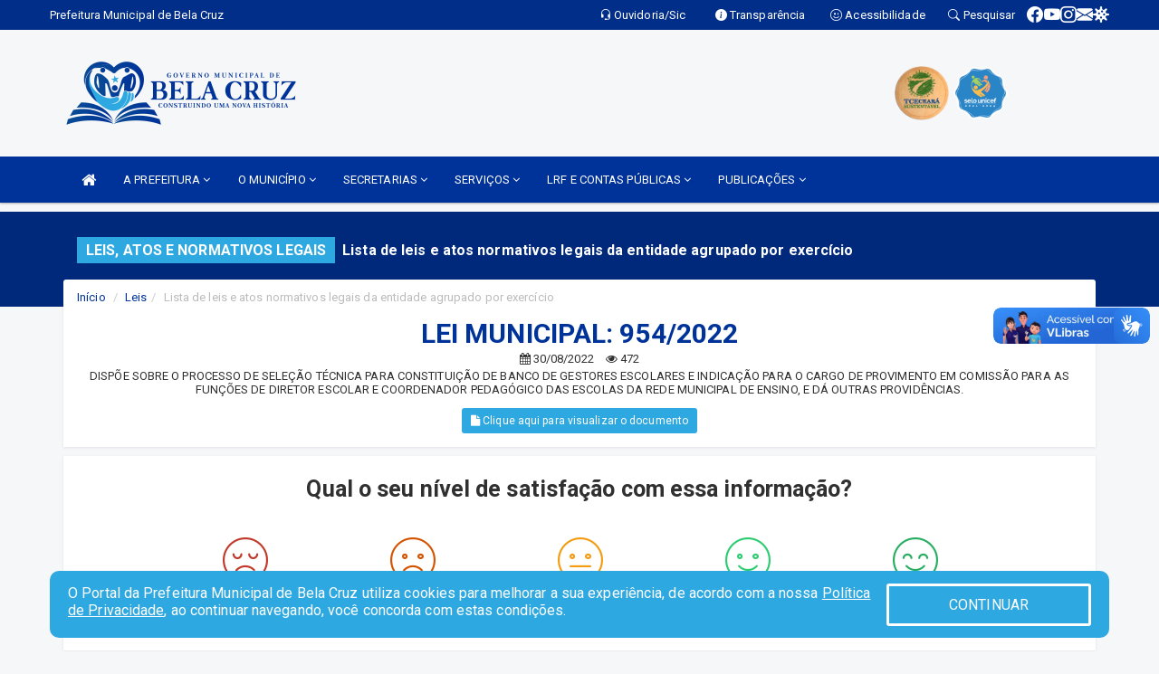

--- FILE ---
content_type: text/html; charset=UTF-8
request_url: https://belacruz.ce.gov.br/leis.php?id=545
body_size: 11761
content:
<!DOCTYPE html>
<html lang="pt-br">

<head>
        <meta charset="utf-8">
    <meta name="viewport" content="width=device-width, initial-scale=1.0">
    <meta name="author" content="Prefeitura de Bela Cruz">
    <meta name="description" content="Lista de leis e atos normativos legais da entidade." />
    <meta name="keywords" content=" Transparência, Notícias, Municípios, Leis, Publicações, LRF, Lei de responsabilidade fiscal, Diário, Portarias, Decretos, Matérias, Vereadores, Comissões, Sessões, Diárias, Receitas, Despesas, Prefeitura Municipal de Bela Cruz, Prefeitura d " />
    <meta property="og:image" itemprop="image" content="http://belacruz.ce.gov.br/imagens/TopoTimbre.png" />
    <title>Prefeitura de Bela Cruz</title>

    <!-- core CSS -->
    <link rel="stylesheet" href="https://cdn.jsdelivr.net/npm/bootstrap-icons@1.11.3/font/bootstrap-icons.min.css">

    <link href="css/bootstrap.min.css" rel="stylesheet">
    <link href="css/font-awesome.min.css" rel="stylesheet">
    <link href="css/prettyPhoto.css" rel="stylesheet">
    <link href="css/animate.min.css" rel="stylesheet">
    <link href="css/main.css" rel="stylesheet">
    <link href="css/responsive.css" rel="stylesheet">
    <link href="css/style.php" rel="stylesheet">
    <link href="css/iconestelas.css" rel="stylesheet">
    <!--[if lt IE 9]>
        <script src="js/html5shiv.js"></script>
        <script src="js/respond.min.js"></script>
        <![endif]-->
    <link rel="shortcut icon" href="imagens/icomuni.png">
    <link rel="apple-touch-icon-precomposed" sizes="144x144" href="images/ico/apple-touch-icon-144-precomposed.png">
    <link rel="apple-touch-icon-precomposed" sizes="114x114" href="images/ico/apple-touch-icon-114-precomposed.png">
    <link rel="apple-touch-icon-precomposed" sizes="72x72" href="images/ico/apple-touch-icon-72-precomposed.png">
    <link rel="apple-touch-icon-precomposed" href="images/ico/apple-touch-icon-57-precomposed.png">
</head>
<!--/head-->

<body href="#" id="ancora">
    
<link href="/css/satisfacao/style.css?v=2.0" rel="stylesheet">
<link href="https://fonts.googleapis.com/icon?family=Material+Icons" rel="stylesheet">
<link href="https://fonts.googleapis.com/css?family=Dancing+Script" rel="stylesheet">
<link href="https://fonts.googleapis.com/css?family=Roboto+Slab" rel="stylesheet">
<script>
var tam = 15;

function mudaFonte(tipo, elemento) {
    if (tipo == "mais") {
        if (tam < 24)
            tam += 1;
    } else {
        if (tam > 10)
            tam -= 1;
    }
    document.getElementById("Noticia").style.fontSize = tam + "px";
    document.getElementById("Descricao").style.fontSize = tam + "px";
}

function printDiv(id, pg, url) {
    var oPrint, oJan;
    oPrint = window.document.getElementById(id).innerHTML;
    oJan = window.open(pg);
    oJan.document.write(oPrint);
    oJan.document.write(url);
    oJan.window.print();
    oJan.document.close();
    oJan.focus();
}



// Função contraste INICIO
(function() {
    var Contrast = {
        storage: 'contrastState',
        cssClass: 'contrast',
        currentState: null,
        check: checkContrast,
        getState: getContrastState,
        setState: setContrastState,
        toogle: toogleContrast,
        updateView: updateViewContrast
    };

    window.toggleContrast = function() {
        Contrast.toogle();
    };

    Contrast.check();

    function checkContrast() {
        this.updateView();
    }

    function getContrastState() {
        return localStorage.getItem(this.storage) === 'true';
    }

    function setContrastState(state) {
        localStorage.setItem(this.storage, '' + state);
        this.currentState = state;
        this.updateView();
    }

    function updateViewContrast() {
        var body = document.body;

        if (this.currentState === null)
            this.currentState = this.getState();

        if (this.currentState)
            body.classList.add(this.cssClass);
        else
            body.classList.remove(this.cssClass);
    }

    function toogleContrast() {
        this.setState(!this.currentState);
    }
})();
// Função contraste FIM
</script>



<!-- CSS style offcanvas navbar --> 
<style>

.offcanvas-collapse {
position: fixed;
bottom: 0;
right: 100%;
left:-300px;
width: 300px;
overflow: auto;
visibility: hidden;
background-color: #003399;
transition-timing-function: ease-in-out;
transition-duration: .3s;
transition-property: left, visibility;
z-index: 1045;
}
.offcanvas-collapse {
    align-items:start;
/*   Adds a subtle drop shadow   */
            -moz-background-clip: padding;     /* Firefox 3.6 */
        -webkit-background-clip: padding;  /* Safari 4? Chrome 6? */
        background-clip: padding-box;      /* Firefox 4, Safari 5, Opera 10, IE 9 */
border-right:5px solid rgba(0, 0, 0, 0.2);
height: auto;
min-height: 100%;
}

/* Makes the nav visibile with the open class */
.offcanvas-collapse.open {
    left: 0;
    visibility: visible;
}


.navbar-expand-lg .navbar-nav {
-ms-flex-direction: column;
flex-direction: column;
}

.offcanvas-collapse>.navbar-nav>li>a:hover {
    color: #fff !important;
    background-color: #000;
    opacity: 0.5;
}

.offcanvas-collapse>.navbar-nav > li {
    margin-left: 1px;
}

.offcanvas-collapse>.navbar-nav>.dropdown.open{
    color: #003399 !important;
    background-color: #fff !important;
    /* opacity: 0.5 !important; */
}

.offcanvas-collapse>.navbar-nav>.dropdown.open>a{
    color: #fff !important;
    /* background-color: #000 !important; */
    opacity: 0.5 !important;
}

.offcanvas-collapse.navbar-collapse {
    padding-right: 0px !important; 
    padding-left: 0px !important;
}


.dropdown-submenu { position:relative;} .dropdown-submenu>.dropdown-menu {top:0; left:100%; margin-top:-6px;}


/* Botão de fechar */
.offcanvas-close {
  position: fixed;
  top: 15px;
  left: 300px; /* Ajuste de posição */
  background: none;
  border: none;
  color: #fff;
  font-size: 30px;
  cursor: pointer;
  z-index: 1050; /* Sobrepõe o menu */
}
.open>.dropdown-menu-offcanvas {
    display: contents !important;
}

 /* Estilo da backdrop */
 .offcanvas-backdrop {
  position: fixed;
  top: 0;
  left: 0;
  width: 100%;
  height: 100%;
  background-color: rgba(0, 0, 0, 0.5);
  z-index: 1040;
  opacity: 0;
  visibility: hidden;
  transition: opacity 0.3s ease;
}
.offcanvas-backdrop.show {
  opacity: 1;
  visibility: visible;
}

.dropdown-menu-acessibilidade li a {
 color: #003399 !important ;
}

.dropdown-toggle-acessibilidade:hover .dropdown-menu-acessibilidade { 
 display: block !important;
}
/* 
    navbar-dafault-main entra em conflito com .navbar-default quando o MenuDegrade está ativo
    Esse conflito deixa o menu branco
*/

.navbar-dafault-main {
    background-image: url(""), 
                      url("");
    background-repeat: no-repeat, no-repeat ;
    background-position: left, right ;
}
.social-links-top {
    /* border-left: 1px solid #fff; */
}

</style>




<!-- INÍCIO DO TOPO DO SITE -->
<header id="header" class=" navbar navbar-fixed-top wet-asphalt" style="border:0px; background-image:url(/imagens/top/Background13.jpg);">
        <div class="container-fluid topo-option-1 color-topo">
        <div class="container">
            <div class="row" id="font-setting-buttons" style="position: relative; z-index: 5; line-height: 33px; display: flex; justify-content: flex-end; gap: .3em; align-items: center;">

                        
                        <div class="title__cliente" style="margin-bottom: 0px; padding-left:0; padding-right:0; margin-right: auto; color: #fff;">
                            <a href="https://www.belacruz.ce.gov.br"><span>Prefeitura Municipal de Bela Cruz</span></a>
                        </div>

                        
                            <div style="margin-bottom: 0px; padding-left:0; padding-right:0;width: 130px; "><a
                            href="/ouvidoria"><i class="bi bi-headset"></i> <span class='nomefora'
                                title="Ouvidoria da entidade">Ouvidoria/Sic</span></a></div>

                    
                

                <div style="margin-bottom: 0px; padding-left:0; padding-right:0;width: 130px;"><a
                        href="/acessoainformacao.php"><i class="bi bi-info-circle-fill"></i> <span class='nomefora'
                            title="Transparência da entidade">Transparência</span></a></div>

                <!--<div class="col-sm-12 col-xs-12"><a href="campanha.php?pg=COVID-19" style="display: block;color: #fff;line-height: 35px;"> <img width="17" alt='Covid' height="17" src="imagens/covid.png"> <strong>CORONAVÍRUS (COVID-19): </strong><span class='nomefora'>Boletins, Ações, Transparência e material educativo - </span> clique aqui </a></div>-->
                    <div style="margin-bottom: 0px; float:right; padding-left:0; padding-right:0; width: 130px" class="dropdown dropdown-toggle-acessibilidade"><a href="#"
                            accesskey="1" title="Página de acessibilidade" class="dropdown-toggle" data-toggle="dropdown" ><i class="bi bi-emoji-smile"></i> <span
                                class='nomefora'>Acessibilidade</span></a>
                            
                                <ul class="dropdown-menu dropdown-menu-right dropdown-menu-acessibilidade" style="min-width: 150px; color:#000;">
                                    <li><a href="/acessibilidade.php" style="cursor:pointer;"
                                        title="Página de acessibilidade"><i class="bi bi-emoji-smile"></i> <span
                                        class='nomefora'>Sobre</span></a></li>

                                    <li><a href="#altocontraste"
                                        id="altocontraste" onclick="window.toggleContrast()" style="cursor:pointer;" accesskey="2"
                                        title="Aplicar Contraste"><i class="bi bi-toggles"></i> <span
                                        class='nomefora'>Contraste</span></a></li>

                                    <li> <a
                                        class="nav-link increase-me btn-list-top" style="cursor:pointer; " accesskey="A"
                                        title="Aumentar texto"><i class="bi bi-plus-square"></i> <span
                                        class='nomefora'>Aumentar</span></a></li>
                                    <li><a
                                        class="nav-link decrease-me btn-list-top" style="cursor:pointer; " accesskey="D"
                                        title="Diminuir texto"> <i class="bi bi-dash-square"></i> <span
                                        class='nomefora'>Diminuir</span></a></li>
                                    
                                    <li><a style="cursor:pointer;"
                                        href="https://www.gov.br/governodigital/pt-br/vlibras" target='_blank' accesskey="M"
                                        title="VLibras"><i class='fa fa-hand-paper-o'></i> <span class='nomefora'>Libras</span></a></li>

                                    <li><a href="/mapadosite" style="cursor: pointer;"
                                        title="Mapa do site" accesskey="M"><i class="bi bi-diagram-3-fill"></i> <span
                                        class="nomefora">Mapa do site</span></a></li>
                                </ul>
                            
                    </div>

                    <div style="margin-bottom: 0px; padding-left:0; padding-right:0;width: 100px;"><a
                        href="/pesquisa"><i class="bi bi-search"></i> <span class='nomefora'
                            title="Transparência da entidade">Pesquisar</span></a></div>

                <!-- fim de acessibilidade -->

                <!-- redes sociais -->
                <div class="social-links-top">
                                                    <a class="nav-link btn-list-top" href="https://www.facebook.com/prefeituradebelacruz/">
                                    <i class='bi bi-facebook' title="Facebook"></i>
                                </a>
                                                    <a class="nav-link btn-list-top" href="https://www.youtube.com/channel/UCwX4rAnmsetiZ-duXeFOgRw">
                                    <i class='bi bi-youtube' title="YouTube"></i>
                                </a>
                                                    <a class="nav-link btn-list-top" href="https://www.instagram.com/governodebelacruz/">
                                    <i class='bi bi-instagram' title="Instagram"></i>
                                </a>
                                                    <a class="nav-link btn-list-top" href="https://webmail.belacruz.ce.gov.br/">
                                    <i class='bi bi-envelope-fill' title="E-mail"></i>
                                </a>
                     <a class='nav-link btn-list-top' href='/campanha'>
                                    <i class='bi bi-virus2' title='Clique aqui CONTRA O CORONAVÍRUS (COVID-19)'></i>
                                </a>
                        
                </div>
                <!-- redes sociais -->

            </div>
        </div>
    </div>


    <div class="container-fluid topo-option-mobile color-topo">
        <div class="container">
            <div class="row" id="font-setting-buttons" style="line-height: 33px; display: flex; position: relative; z-index: 5;">
                
                    <div style="margin-bottom: 0px; padding-left: 7px; padding-right: 10px;"><a
                        href="/acessoainformacao"><i class='bi bi-info-circle-fill'></i> <span
                        title="Transparência da entidade"><strong>Transparência</strong></span></a></div>

                    <div style="margin-bottom: 0px; padding-left:0; padding-right: 10px;"><a
                        href="ouvidoria"><i class="bi bi-headset"></i> <span
                        title="Ouvidoria da entidade"><strong>Ouvidoria </strong></span></a></div>

                    <div style="margin-bottom: 0px; padding-left:0; padding-right: 10px;"><a
                        href="/acessibilidade"><i class='bi bi-emoji-smile'></i> <span
                        title="Acessibilidade"><strong>Acessibilidade</strong></span></a></div>

                    <div style="margin-bottom: 0px; padding-left:0; padding-right:10;" class="dropdown dropdown-toggle-acessibilidade">
                        <a href="#" accesskey="1" title="Mais opções" class="dropdown-toggle" data-toggle="dropdown">
                            <i class="bi bi-plus"></i>
                            <span><strong>Opções</strong></span>
                        </a>

                        <ul class="dropdown-menu dropdown-menu-right dropdown-menu-acessibilidade" style="min-width: 150px; color:#000;">
                            <li>
                                <a href="/pesquisa" style="cursor:pointer;" title="Pesquisar"><i class="bi bi-search"></i><span style="padding-left: 10px;">Pesquisar</span></a>
                            </li>
                    </div>
            </div>
        </div>
    </div>
    
    
    <div class="container container-menu-main" id="logo-top-bar" style="padding-bottom:10px; padding-top:10px; ">



        <div class="row d-flex-main-menu-center">
           
            <div id="centralizarLogo" class="col-6 col-sm-7 col-xs-7 ">

                <a id="" href="/" style="padding-right: 5px; margin-right: 20px"><img id="" src="/imagens/logo.png?time=1768833910" alt="logo"></a>
            </div>

            <div class="col-6 col-canvas-navbar">
                <a class="navbar-toggle" data-toggle="offcanvas"
                        style="padding-top: 4px; padding-bottom: 4px; padding-left: 14px; padding-right: 14px; cursor: pointer; color:#fff; "
                        data-target=".offcanvas-collapse">
                        <span class="fa fa-bars" style="font-size: 25px; color: #000;"></span>
                </a>
            </div>

            <div class="col-sm-5 col-xs-5 fora_responsivo">
                <div class="wow fadeInUp box-pesq">
                    

                    <a href='/selos' class='break-responsive-header' style='margin-left: 5px'><img style='width: 60px' src='/imagens/imagensselos/tce-ce-sust-p.png' alt='Selo TCE Ceará Sustentável' title='Selo TCE Ceará Sustentável'></a><a href='/selos' class='break-responsive-header' style='margin-left: 5px'><img style='width: 60px' src='/imagens/imagensselos/unicef-2021-2024-p.png' alt='Selo UNICEF 2021-2024' title='Selo UNICEF 2021-2024'></a>
                    

                    <!-- <a href="/pesquisa.php" class="btn btn-primary nomefora"><span class="glyphicon glyphicon-search "
                            aria-hidden="true"></span> Pesquisa</a> -->

                        <!--
                        <div class="nomefora" id="google_translate_element"></div>
                        <script>
                            function googleTranslateElementInit() {
                                new google.translate.TranslateElement({
                                        pageLanguage: 'pt',
                                        autoDisplay: false,
                                        includedLanguages: 'de,es,fr,en,it',
                                        layout: google.translate.TranslateElement.InlineLayout.SIMPLE
                                    },
                                    'google_translate_element');
                            }
                        </script>
                        <script src="//translate.google.com/translate_a/element.js?cb=googleTranslateElementInit"></script>
                        -->

                </div>

            </div>
        </div>
    </div>


    <!-- navbar offcanvas -->
    <nav class="navbar navbar-default navbar-dafault-main" style="border:0px;">
        <div class="container">
            <div class="navbar-header navbar-header-main">
                <a class="navbar-toggle" data-toggle="offcanvas"
                    style="padding-top: 4px; padding-bottom: 4px; padding-left: 14px; padding-right: 14px; cursor: pointer; color:#fff; "
                    data-target=".offcanvas-collapse">
                    <span class="fa fa-bars" style="font-size: 16px"></span>
                </a>
                <a href="pesquisa.php" class="navbar-toggle"
                    style="padding-top: 4px; padding-bottom: 4px; padding-left: 14px; padding-right: 14px; display: none;"><span
                        class="fa fa-search" style="font-size: 16px" aria-hidden="true"></span></a>
                <a class="navbar-toggle" id="btnperq" href="#" aria-expanded='false' title='Menu de acessibilidade'
                    style="padding-top: 4px; padding-bottom: 4px; padding-left: 14px; padding-right: 14px;  cursor: pointer; display: none;"><i
                        class='fa fa-odnoklassniki' style="font-size: 16px" aria-hidden='true'></i></a>
                                <a class="navbar-toggle" href="https://webmail.belacruz.ce.gov.br/" target="blank" title='E-mail'
                    style="padding-top: 4px; padding-bottom: 4px; padding-left: 14px; padding-right: 14px;  cursor: pointer; display: none;"><i
                        class='fa fa-envelope' style="font-size: 16px" aria-hidden='true'></i></a>
                            </div>
                            
            
            <div class="collapse navbar-collapse navbar-collapse-toglee" style="border:0px;">
                <ul class="nav navbar-nav main-menu" style="margin-top:0px;">
                    
                    <li><a href="/" title="Inicio" target=""><i class="fa fa-home fa-lg" aria-hidden="true"></i></a></li>  <li class='dropdown'><a href='/' class='dropdown-toggle' data-toggle='dropdown'>A PREFEITURA 
                                                <i class='fa fa-angle-down'></i></a>
                                                    <ul class='dropdown-menu ' style='overflow: auto; max-height:300px; min-width:100px;'><li><a href='/institucional.php' >INSTITUCIONAL</a></li><li><a href='/gestores.php' >PREFEITO E VICE</a></li><li><a href='/galeriagestores.php' >GALERIA DE GESTORES</a></li><li><a href='/normativosproprios.php?A PREFEITURA=' >NORMATIVOS PRÓPRIOS</a></li>		</ul>
                                            </li>  <li class='dropdown'><a href='/' class='dropdown-toggle' data-toggle='dropdown'>O MUNICÍPIO 
                                                <i class='fa fa-angle-down'></i></a>
                                                    <ul class='dropdown-menu ' style='overflow: auto; max-height:300px; min-width:100px;'><li><a href='/obras.php' >OBRAS</a></li><li><a href='/veiculos.php' >VEÍCULOS</a></li><li><a href='/simbolos.php' >SÍMBOLOS</a></li><li><a href='/conselhos.php' >CONSELHOS</a></li><li><a href='/guiadomunicipio.php' >GUIA DO MUNICÍPIO</a></li><li><a href='/omunicipio.php' >DADOS DO MUNICÍPIO</a></li>		</ul>
                                            </li>  <li class='dropdown'><a href='/secretaria.php' class='dropdown-toggle' data-toggle='dropdown'>SECRETARIAS <i class='fa fa-angle-down'></i></a>
                                    <ul class='dropdown-menu ' style='overflow: auto; max-height:300px; min-width:100px;'><li><a href='/secretaria.php?sec=2'>GABINETE</a></li><li><a href='/secretaria.php?sec=5'>PROCURADORIA</a></li><li><a href='/secretaria.php?sec=9'>SECRETARIA DE CONTROLE INTERNO</a></li><li><a href='/secretaria.php?sec=23'>SECRETARIA MUNICIPAL DA JUVENTUDE E DESPORTO</a></li><li><a href='/secretaria.php?sec=8'>SECRETARIA MUNICIPAL DE ADMINISTRAÇÃO, FINANÇAS E PLANEJAMENTO</a></li><li><a href='/secretaria.php?sec=11'>SECRETARIA MUNICIPAL DE AGRONEGÓCIO</a></li><li><a href='/secretaria.php?sec=12'>SECRETARIA MUNICIPAL DE ASSISTÊNCIA SOCIAL</a></li><li><a href='/secretaria.php?sec=22'>SECRETARIA MUNICIPAL DE CULTURA</a></li><li><a href='/secretaria.php?sec=7'>SECRETARIA MUNICIPAL DE EDUCAÇÃO</a></li><li><a href='/secretaria.php?sec=4'>SECRETARIA MUNICIPAL DE INFRAESTRUTURA</a></li><li><a href='/secretaria.php?sec=10'>SECRETARIA MUNICIPAL DE MEIO AMBIENTE E TURISMO</a></li><li><a href='/secretaria.php?sec=3'>SECRETARIA MUNICIPAL DE SAÚDE</a></li>		</ul>
</li>  <li class='dropdown'><a href='/' class='dropdown-toggle' data-toggle='dropdown'>SERVIÇOS 
                                                <i class='fa fa-angle-down'></i></a>
                                                    <ul class='dropdown-menu ' style='overflow: auto; max-height:300px; min-width:100px;'><li><a href='http://servicos.receita.fazenda.gov.br/Servicos/cnpjreva/cnpjreva_solicitacao.asp' target='new'>CARTÃO CNPJ</a></li><li><a href='https://layoutonline.layoutsistemas.com.br/login' target='new'>CONTRACHEQUE ONLINE</a></li><li><a href='http://ce.belacruz.tributario.aspec.com.br/portal/login.xhtml' target='new'>PORTAL DO CONTRIBUINTE</a></li><li><a href='https://spu.belacruz.ce.gov.br/' target='new'>SISTEMA DE PROTOCOLO ÚNICO</a></li>		</ul>
                                            </li>  <li class='dropdown'><a href='/lrf.php' class='dropdown-toggle' data-toggle='dropdown'>LRF E CONTAS PÚBLICAS <i class='fa fa-angle-down'></i></a>
                                <ul class='dropdown-menu dropdown-menu-right' style='overflow: auto; max-height:300px; min-width:100px;'><li><a href='/lrf.php?cat=4'>RGF - RELATÓRIO DE GESTÃO FISCAL</a></li><li><a href='/lrf.php?cat=7'>RREO - RELATÓRIO RESUMIDO DA EXECUÇÃO ORÇAMENTÁRIA</a></li><li><a href='/lrf.php?cat=8'>LOA - LEI ORÇAMENTÁRIA ANUAL</a></li><li><a href='/lrf.php?cat=9'>LDO - LEI DE DIRETRIZES ORÇAMENTÁRIAS</a></li><li><a href='/lrf.php?cat=17'>PPA - PLANO PLURIANUAL</a></li><li><a href='/contasdegoverno.php'>PCG - PRESTAÇÃO DE CONTAS DE GOVERNO</a></li><li><a href='/contasdegestao.php'>PCS - PRESTAÇÃO DE CONTAS DE GESTÃO</a></li>		</ul>
</li>  <li class='dropdown'><a href='/' class='dropdown-toggle' data-toggle='dropdown'>PUBLICAÇÕES 
                                                <i class='fa fa-angle-down'></i></a>
                                                    <ul class='dropdown-menu ' style='overflow: auto; max-height:300px; min-width:100px;'><li><a href='/processoseletivo.php' target='new'>PROCESSOS SELETIVOS</a></li><li><a href='/publicacoes.php?grupo=&cat=27&Comp=&sec=&Exerc=&Num=&ta=3&Descricao=&dtini=&dtfim=#' >RECOMENDAÇÕES</a></li><li><a href='/contratos.php' >CONTRATOS</a></li><li><a href='/decretos.php' >DECRETOS</a></li><li><a href='/diarias.php' >DIÁRIAS</a></li><li><a href='/leis.php' >LEIS</a></li><li><a href='/licitacao.php' >LICITAÇÃO</a></li><li><a href='/lrf.php' >LRF CONTAS PÚBLICAS</a></li><li><a href='/contasdegoverno' >PCG</a></li><li><a href='/contasdegestao' >PCS</a></li><li><a href='/portaria.php' >PORTARIAS</a></li>		</ul>
                                            </li>                </ul>
            </div>
        </div>
        <!--/.container-->
        
        <div class="navbar-collapse offcanvas-collapse">
            <ul class="navbar-nav mr-auto dropdown-menu dropdown-menu-offcanvas">

            <button class="offcanvas-close" aria-label="Close">&times;</button>
                
            <li><a href="/" title="Inicio" target="">INÍCIO</a></li>  <li class='dropdown'><a href='/' class='dropdown-toggle' data-toggle='dropdown'>A PREFEITURA 
                                                <i class='fa fa-angle-down'></i></a>
                                                    <ul class='dropdown-menu ' style='overflow: auto; max-height:300px; min-width:100px;'><li><a href='/institucional.php' >INSTITUCIONAL</a></li><li><a href='/gestores.php' >PREFEITO E VICE</a></li><li><a href='/galeriagestores.php' >GALERIA DE GESTORES</a></li><li><a href='/normativosproprios.php?A PREFEITURA=' >NORMATIVOS PRÓPRIOS</a></li>		</ul>
                                            </li>  <li class='dropdown'><a href='/' class='dropdown-toggle' data-toggle='dropdown'>O MUNICÍPIO 
                                                <i class='fa fa-angle-down'></i></a>
                                                    <ul class='dropdown-menu ' style='overflow: auto; max-height:300px; min-width:100px;'><li><a href='/obras.php' >OBRAS</a></li><li><a href='/veiculos.php' >VEÍCULOS</a></li><li><a href='/simbolos.php' >SÍMBOLOS</a></li><li><a href='/conselhos.php' >CONSELHOS</a></li><li><a href='/guiadomunicipio.php' >GUIA DO MUNICÍPIO</a></li><li><a href='/omunicipio.php' >DADOS DO MUNICÍPIO</a></li>		</ul>
                                            </li>  <li class='dropdown'><a href='/secretaria.php' class='dropdown-toggle' data-toggle='dropdown'>SECRETARIAS <i class='fa fa-angle-down'></i></a>
                                    <ul class='dropdown-menu ' style='overflow: auto; max-height:300px; min-width:100px;'><li><a href='/secretaria.php?sec=2'>GABINETE</a></li><li><a href='/secretaria.php?sec=5'>PROCURADORIA</a></li><li><a href='/secretaria.php?sec=9'>SECRETARIA DE CONTROLE INTERNO</a></li><li><a href='/secretaria.php?sec=23'>SECRETARIA MUNICIPAL DA JUVENTUDE E DESPORTO</a></li><li><a href='/secretaria.php?sec=8'>SECRETARIA MUNICIPAL DE ADMINISTRAÇÃO, FINANÇAS E PLANEJAMENTO</a></li><li><a href='/secretaria.php?sec=11'>SECRETARIA MUNICIPAL DE AGRONEGÓCIO</a></li><li><a href='/secretaria.php?sec=12'>SECRETARIA MUNICIPAL DE ASSISTÊNCIA SOCIAL</a></li><li><a href='/secretaria.php?sec=22'>SECRETARIA MUNICIPAL DE CULTURA</a></li><li><a href='/secretaria.php?sec=7'>SECRETARIA MUNICIPAL DE EDUCAÇÃO</a></li><li><a href='/secretaria.php?sec=4'>SECRETARIA MUNICIPAL DE INFRAESTRUTURA</a></li><li><a href='/secretaria.php?sec=10'>SECRETARIA MUNICIPAL DE MEIO AMBIENTE E TURISMO</a></li><li><a href='/secretaria.php?sec=3'>SECRETARIA MUNICIPAL DE SAÚDE</a></li>		</ul>
</li>  <li class='dropdown'><a href='/' class='dropdown-toggle' data-toggle='dropdown'>SERVIÇOS 
                                                <i class='fa fa-angle-down'></i></a>
                                                    <ul class='dropdown-menu ' style='overflow: auto; max-height:300px; min-width:100px;'><li><a href='http://servicos.receita.fazenda.gov.br/Servicos/cnpjreva/cnpjreva_solicitacao.asp' target='new'>CARTÃO CNPJ</a></li><li><a href='https://layoutonline.layoutsistemas.com.br/login' target='new'>CONTRACHEQUE ONLINE</a></li><li><a href='http://ce.belacruz.tributario.aspec.com.br/portal/login.xhtml' target='new'>PORTAL DO CONTRIBUINTE</a></li><li><a href='https://spu.belacruz.ce.gov.br/' target='new'>SISTEMA DE PROTOCOLO ÚNICO</a></li>		</ul>
                                            </li>  <li class='dropdown'><a href='/lrf.php' class='dropdown-toggle' data-toggle='dropdown'>LRF E CONTAS PÚBLICAS <i class='fa fa-angle-down'></i></a>
                                <ul class='dropdown-menu dropdown-menu-right' style='overflow: auto; max-height:300px; min-width:100px;'><li><a href='/lrf.php?cat=4'>RGF - RELATÓRIO DE GESTÃO FISCAL</a></li><li><a href='/lrf.php?cat=7'>RREO - RELATÓRIO RESUMIDO DA EXECUÇÃO ORÇAMENTÁRIA</a></li><li><a href='/lrf.php?cat=8'>LOA - LEI ORÇAMENTÁRIA ANUAL</a></li><li><a href='/lrf.php?cat=9'>LDO - LEI DE DIRETRIZES ORÇAMENTÁRIAS</a></li><li><a href='/lrf.php?cat=17'>PPA - PLANO PLURIANUAL</a></li><li><a href='/contasdegoverno.php'>PCG - PRESTAÇÃO DE CONTAS DE GOVERNO</a></li><li><a href='/contasdegestao.php'>PCS - PRESTAÇÃO DE CONTAS DE GESTÃO</a></li>		</ul>
</li>  <li class='dropdown'><a href='/' class='dropdown-toggle' data-toggle='dropdown'>PUBLICAÇÕES 
                                                <i class='fa fa-angle-down'></i></a>
                                                    <ul class='dropdown-menu ' style='overflow: auto; max-height:300px; min-width:100px;'><li><a href='/processoseletivo.php' target='new'>PROCESSOS SELETIVOS</a></li><li><a href='/publicacoes.php?grupo=&cat=27&Comp=&sec=&Exerc=&Num=&ta=3&Descricao=&dtini=&dtfim=#' >RECOMENDAÇÕES</a></li><li><a href='/contratos.php' >CONTRATOS</a></li><li><a href='/decretos.php' >DECRETOS</a></li><li><a href='/diarias.php' >DIÁRIAS</a></li><li><a href='/leis.php' >LEIS</a></li><li><a href='/licitacao.php' >LICITAÇÃO</a></li><li><a href='/lrf.php' >LRF CONTAS PÚBLICAS</a></li><li><a href='/contasdegoverno' >PCG</a></li><li><a href='/contasdegestao' >PCS</a></li><li><a href='/portaria.php' >PORTARIAS</a></li>		</ul>
                                            </li>            
            </ul>
      </div>
      
    </nav>
    <div class="offcanvas-backdrop"></div>
    <!--/nav-->


</header>
    

<div id="espaco-header" class="espaco-header-main" style="height:207px; margin-bottom: 27.4px;">&nbsp;</div>



<!-- <div id="sticky-container-id" class="sticky-container">
    <ul class="sticky"> -->

        
    <!-- </ul>
</div> -->


  
<!-- VLibras -->
<div vw class="enabled">
    <div vw-access-button class="active"></div>
    <div vw-plugin-wrapper>
      <div class="vw-plugin-top-wrapper"></div>
    </div>
  </div>
  <script src="https://vlibras.gov.br/app/vlibras-plugin.js" defer></script>
  <script defer>
    document.addEventListener('DOMContentLoaded', function() {
      new window.VLibras.Widget('https://vlibras.gov.br/app');
    });
</script>
<!-- VLibras -->

<script src="/js/jquery-2.1.1.min.js"></script>
<script type="text/javascript">
$(document).ready(function() {

    $('.offcanvas-backdrop').removeClass('show');

    $('[data-toggle="offcanvas"]').on('click', function () {
        $('.offcanvas-collapse').removeClass('open');
        const target = $(this).data('target');
        $(target).toggleClass('open');
        $('.offcanvas-backdrop').addClass('show');
    })

    // Fechar o menu ao clicar no backdrop
    $('.offcanvas-backdrop, .offcanvas-close').on('click', function () {
      $('.offcanvas-collapse').removeClass('open');
      $('.offcanvas-backdrop').removeClass('show');
    })

    $('.dropdown-menu-sub').hide();
    $('.dropdown-submenu a.dropdown-sub-toggle').on("click", function(e){
        $(this).next('ul').toggle();
        e.stopPropagation();
        e.preventDefault();
    });


    $(window).scroll(function() {
        if ($(this).scrollTop() > 100) {
            $("#logo-top-bar").css({
                "margin-top": "-25.5Vh",
                "transition": ".4s",
                "z-index": "-2"
            });
            $("#logo-top-bar").fadeOut("800");
            $('#scroll').fadeIn();
             $('#scroll2').fadeIn();
            $(".col-fita").fadeOut();

        } else {
            $("#logo-top-bar").fadeIn("800");
            $("#logo-top-bar").css({
                "margin-top": "0px"
            });
            $(".col-fita").fadeIn();
            $('#scroll').fadeOut();
            $('#scroll2').fadeOut();
        }
    });
    $('#scroll').click(function() {
        $("html, body").animate({
            scrollTop: 0
        }, 0);
        return false;
    });


    $('#menu-acessiblidade').hide().contents().hide();
    $('#btnperq').on('click', function(e) {
        e.preventDefault();
        $('#menu-acessiblidade').slideToggle('fast', function(e) {
            if ($(this).is(':visible')) {
                $(this).contents().fadeIn(1000);
            } else {
                $(this).contents().hide();
            }
        });

    })


});
</script>


 
    <section id="services" class="topo-paginas-section">
    <div class="container">
        <div class="col-md-12">

            <!--<div id="TituloServicos">-->
            <div class="cartaservicosbanner" style="font-size: 16px;">Leis, atos e normativos legais</div>
            <h2 id="EsOv" class="cartaservicosbannertexto" style="font-size: 16px; padding-left: 5px;">Lista de leis e atos normativos legais da entidade agrupado por exercício</h2>
            <!--</div>-->

        </div>
    </div>
</section>
                <section>
            <div class="container">

                <div class="public_paginas" style="margin-top: -50px;">
                        <div class='col-md-12'>
        <div class="row">
            <ol class="breadcrumb" style="background-color:#FFFFFF; margin-bottom: 0px;">
                <li class="breadcrumb-item"><a href="/index.php">Início</a></li>
                <li class="breadcrumb-item"><a href="/leis.php">Leis</a></li><li class="breadcrumb-item active">Lista de leis e atos normativos legais da entidade agrupado por exercício</li>            </ol>
        </div>
    </div>

                    <div class="col-md-12">
                        
                            <h1 class='DataInforma' style='margin-bottom: 0px; margin-top: 4px; padding: 0px; margin-right: 0px; margin-left: 0px;'>LEI MUNICIPAL: 954/2022</h1> <center>
                                       <p style='margin-bottom: 5px;'>                                      
                                       <i class='fa fa-calendar' aria-hidden='true'></i>  30/08/2022
                                       <i class='fa fa-eye' style='padding-left: 10px;' aria-hidden='true'></i>  <span id='quantinforma'></span>
                                       </p>
                                         </center>                                    
                                        <center> <p style='margin-top: -5px; line-height: 1.2;'>
                                  DISPÕE SOBRE O PROCESSO DE SELEÇÃO TÉCNICA PARA CONSTITUIÇÃO DE BANCO DE GESTORES ESCOLARES E INDICAÇÃO PARA O CARGO DE PROVIMENTO EM COMISSÃO PARA AS FUNÇÕES DE DIRETOR ESCOLAR E COORDENADOR PEDAGÓGICO DAS ESCOLAS DA REDE MUNICIPAL DE ENSINO, E DÁ OUTRAS PROVIDÊNCIAS.
                                  </p></center><center><a class='btn btn-primary btn-sm' href='arquivos/545/LEIS MUNICIPAIS_954_2022_0000001.pdf' target='_blank'><i class='fa fa-file'></i> Clique aqui para visualizar o documento</a></center>                    </div>
                    
                    
                    
                </div>


            </div>

        </section>
    

<script src="https://www.google.com/recaptcha/enterprise.js" async defer></script>
    <script src="/js/shortcuts.js"></script>
    <script>
        shortcut.add("Alt+H", function() {
            window.location.assign("index.php");
        });

        shortcut.add("Alt+Shift+1", function() {
            window.location.assign("acessibilidade.php");
        });

        shortcut.add("Alt+9", function() {
            window.scrollTo(0, 0);
        });

        shortcut.add("Alt+C", function() {
            window.location.href = '#ancora';
        });
    </script>



    

        <!--<script src='https://www.google.com/recaptcha/api.js?hl=pt-BR'></script>-->
        <section>
            <div class="container" style="margin-top: 10px;">
                <div class='public_paginas' style="padding-bottom: 40px;">

                    <div class="col-md-12">
                        <h1 style="text-align: center; margin-bottom: 40px; font-size: 25px;">Qual o seu nível de satisfação com essa informação?</h1>
                    </div>
                    <div class="col-md-12">
                        <fieldset class="radio-image">
                            <div class="col-md-1"></div>
                            <div class="col-md-2">

                                <label for="2" class="radio-satisfacao" id="nota2">
                                    <i class="iconota-nota2" style="color: #c0392b;"></i>
                                </label>
                                </br>Muito insatisfeito
                            </div>
                            <div class="col-md-2">
                                <label for="4" class="radio-satisfacao" id="nota4">
                                    <i class="iconota-nota4" style="color: #d35400;"></i>
                                </label>
                                </br>Insatisfeito
                            </div>
                            <div class="col-md-2">
                                <label for="6" class="radio-satisfacao" id="nota6">
                                    <i class="iconota-nota6" style="color: #f39c12;"></i>
                                </label>
                                </br>Neutro
                            </div>
                            <div class="col-md-2">
                                <label for="8" class="radio-satisfacao" id="nota8">
                                    <i class="iconota-nota8" style="color: #2ecc71;"></i>
                                </label>
                                </br>Satisfeito
                            </div>
                            <div class="col-md-2">

                                <label for="10" class="radio-satisfacao" id="nota10">
                                    <i class="iconota-nota10" style="color: #27ae60;"></i>
                                </label>
                                </br>Muito satisfeito
                            </div>
                            <div class="col-md-1"></div>
                        </fieldset>
                    </div>

                    <div class="col-md-12"></div>

                    <div class="col-md-2"></div>
                    <div class="col-md-8">
                        <form id="FormSatisfacao" method="post" action="/data_satisfacao.php" style="display: none;">
                            <div class="form-group">
                                <label> Name </label>
                                <input type="text" name="nome" class="form-control" id="nome" placeholder="Digite seu nome">
                                <input type="hidden" name="nota" id="nota" required />
                                <input type="hidden" name="VPagina" value="leis.php" />
                                <input type="hidden" name="NRegistro" value="545" />
                                <input type="hidden" name="LinkCompleto" value="/leis.php?id=545" />
                            </div>
                            <div class="form-group">
                                <label> Email </label>
                                <input type="email" class="form-control" name="email" placeholder="Digite aqui seu email" />
                            </div>
                            <div class="form-group">
                                <label> Mensagem </label>
                                <textarea name="mensagem" class="form-control" rows="2"></textarea>
                            </div>
                            <div class="form-group">
                                <div class="g-recaptcha" style="transform:scale(0.77);-webkit-transform:scale(0.77);transform-origin:0 0;-webkit-transform-origin:0 0;" data-sitekey="6Lfpno0rAAAAAKLuHiMwU8-MdXdGCKY9-FdmjwEF"></div>
                            </div>
                            <div class="form-group">
                                <p style="line-height: 1.500; margin-bottom: 0px;">
                                    *Prezado(a), esta avaliação não será analisada como manifestação de Ouvidoria. Servirá apenas para revisarmos e refletirmos sobre as informações disponíveis nesta página.
                                </p>
                                <p style="line-height: 1.500; margin-bottom: 0px;">
                                    Esclarecemos que os dados fornecidos acima serão tratados com respeito à sua privacidade.
                                </p>
                                <p style="line-height: 1.500; margin-bottom: 0px;">
                                    Seguindo a <strong><a target="blank" href="https://www.gov.br/cidadania/pt-br/acesso-a-informacao/lgpd">LGPD - Lei Geral de Proteção de Dados 13.709</a></strong>, de 14 de agosto de 2018.
                                </p>
                            </div>
                            <div class="form-group">
                                <button type="button" id="CancelSatisfacao" class="btn btn-primary" required="required"> <i class="fa fa-window-close" aria-hidden="true"></i> Cancelar</button>
                                <button type="submit" name="submit" id="btnSend" class="btn btn-primary" required="required"><i class="fa fa-mouse-pointer" aria-hidden="true"></i> Enviar</button>
                                <i class="fa fa-2x fa-spinner fa-spin load" style="display: none;"></i>
                            </div>
                        </form>
                    </div>
                    <div class="col-md-2"></div>
                    <div id="Return" class="col-md-12"> </div>

                </div>
            </div>
        </section>


    
    <section>
        <div class="container" style="margin-top: 10px;">
            <div class='public_paginas' style="padding-bottom: 0px;">
                <div class="row">
                    <div class="col-md-12">
                        <a href="https://radardatransparencia.atricon.org.br/ " target="_blank">
                            <img src="/imagens/radar_atricon.png" alt="Radar ATRICON" width="100%">
                        </a>
                    </div>
                </div>
            </div>
        </div>
    </section>

    <link rel="stylesheet" href="https://cdnjs.cloudflare.com/ajax/libs/font-awesome/4.7.0/css/font-awesome.min.css">

    <div id="scroll2"><a href="/atricon.php"><img src="/imagens/atricon48x48.png" title="Atricon"></a></div>

    <div id="scroll"><span></span></div>

    
    <div class="section" id="bottom" style="padding-bottom: 0px;">
                <div class="gmaps" style="height: 150px;">
            <iframe title='Mapa da cidade' src="https://www.google.com/maps/embed?pb=!1m18!1m12!1m3!1d1184.4948748910567!2d-40.17464928657282!3d-3.0545032044993943!2m3!1f0!2f0!3f0!3m2!1i1024!2i768!4f13.1!3m3!1m2!1s0x7ea1222a9381ebb%3A0xb6eaa11ab61f7a45!2sPrefeitura%20Municipal%20de%20Bela%20Cruz!5e0!3m2!1spt-BR!2sbr!4v1745498212624!5m2!1spt-BR!2sbr" width="600" height="450" style="border:0;" allowfullscreen="" loading="lazy" referrerpolicy="no-referrer-when-downgrade"></iframe>

        </div>
                
                
 

<div style="display: flex; margin:0; margin-bottom: 5px;">
       
</div>      

        
                    <div class="section" style="margin-bottom:0px; border-top: 7px; border: 1px solid #2EA8E0;"></div>
        
        <div class="container wow fadeInDown" data-wow-duration="1000ms" data-wow-delay="600ms">

            <div class="col-md-12" style="text-align: center; /* margin-bottom: 23px; */">

                <div class='col-md-12' style='margin-block: 2em'><img src="/imagens/logovazada.png?time=1768825418" alt="logo" class="img__vazado"><br class='break-responsive'><a href='/selos' style='margin-left: 5px'><img style='width: 60px' src='/imagens/imagensselos/tce-ce-sust-p.png' alt='' title=''></a><a href='/selos' style='margin-left: 5px'><img style='width: 60px' src='/imagens/imagensselos/unicef-2021-2024-p.png' alt='Selo UNICEF 2021-2024' title='Selo UNICEF 2021-2024'></a></div>                    <!-- 
                        <a class="btn btn-primary btn-rodape text-35-char" href="#" title="clique aqui " style="margin-bottom: 10px;">
                            <span class=""></span>                         </a> -->

                
                <h1 style="text-align: center; margin-bottom: 20px; color: #FFFFFF; font-size: 20px">
                                    </h1>

            </div>

        </div>



    </div>

    <div id="footer" class="midnight-blue">
        <div class="container" style="padding-top: 10px;">
            <div class="col-md-12">
                <div class="row">
                    <div class="col-md-4">

                        <p class="titulo-info-footer"><strong>
                                Institucional<br></strong></p>

                        
                        <p class="PBottom"><i class='bi bi-person-circle'></i> Prefeito Jose Otacilio de Morais Neto</p>
                                                <p class="PBottom"><i class='bi bi-postcard-fill'></i> CNPJ: 07.566.045/0001-77</p>
                        <!--<p class="PBottom"><i class='fa fa-university'></i>  </p>-->
                                            </div>

                    <div class="col-md-4">

                        <p class="titulo-info-footer"><strong>
                                Contatos<br></strong></p>
                                                <p><i class='bi bi-telephone-fill'></i> (88) 3663-1150</p>
                        <p><i class='bi bi-envelope-at-fill'></i> gabinete@belacruz.ce.gov.br</p>

                    </div>

                    <div class="col-md-4 ">

                        <p class="titulo-info-footer"><strong>
                                Endereço e horário<br></strong></p>

                        <p>
                            <i class='bi bi-geo-alt-fill' aria-hidden='true'></i>
                            Rua 7 de Setembro,

                                                        34
                                                            - Centro,

                                                                62.570-000

                        </p>
                        <p>
                            <i class='bi bi-clock-fill' aria-hidden='true'></i>
                            Segunda à Sexta-feira - 8h às 12h                        </p>
                    </div>

                                            <div class="col-md-12">
                                                    </div>
                    

                </div>
            </div>
        </div>
    </div>

    <div class="rodape1">
        <div class="container">
            <div class="row social-links-top" style="justify-content: center; gap: 1em">

                <a href='https://webmail.belacruz.ce.gov.br/' class='redesocial1' title='clique aqui E-mail' target='_blank'><i class='bi bi-envelope-fill'></i></a> <a href='https://www.facebook.com/prefeituradebelacruz/' class='redesocial1' title='clique aqui Facebook' target='_blank'><i class='bi bi-facebook'></i></a> <a href='https://www.youtube.com/channel/UCwX4rAnmsetiZ-duXeFOgRw' class='redesocial1' title='clique aqui Youtube' target='_blank'><i class='bi bi-youtube'></i></a> <a href='https://www.instagram.com/governodebelacruz/' class='redesocial1' title='clique aqui Instagram'  target='_blank'><i class='bi bi-instagram'></i></a> 
            </div>
        </div>
    </div>

    <footer class="slider-principal" style="background: #003399; ">
        <div class="container">
            <div class="row">
                <p style="text-align: center; flex-basis: auto; padding-right:0px; color: #fff; margin-top: 1em;">
                    &copy; 2026 <a target='_blank' href='http://www.assesi.com.br/' title=''>Assesi</a>.
                    Todos os Direitos Reservados.</p>

            </div>
        </div>
            </footer>

    <div class="cookie fadeInDown animated container" id="cookie-container" style='display:none;'>
        <p style='flex-basis: 80%; font-weight: 400; line-height: normal; padding-right: 10px;padding-top: 10px;'>
            O Portal da Prefeitura Municipal de Bela Cruz utiliza cookies para melhorar a sua experiência,
            de acordo com a nossa <a href="politicadeprivacidade.php" tabindex="1">Política de Privacidade</a>,
            ao continuar navegando, você concorda com estas condições.
        </p>
        <p style='flex-basis: 20%; display: flex; align-items: center; margin:0px;'>
            <button style='width: 100%;font-weight: 400;font-size: 16px;' id="acceptCookies" onclick='fechaDiv()' class='btn btn-transparent' tabindex="2" data-btn="">CONTINUAR</button>
        </p>
    </div>

    <script>
        var cookies2 = document.cookie;

        if (cookies2.indexOf("usuarioCookiesPm") == -1) {
            document.getElementById('cookie-container').style.display = "flex";
        }

        function fechaDiv() {
            document.cookie = 'usuarioCookiesPm=SIM; max-age=86400;path=/';
            $.post("data_cookies.php", {
                usercookies: "YES"
            }, function(msg) {})
            document.getElementById('cookie-container').style.display = "none";
        }
    </script>



    <script src="js/jquery-1.11.3.js"></script>
    <script src="js/tableExport.min.js"></script>
    <script src="js/FileSaver.min.js"></script>
    <script src="js/jquery.base64.js"></script>
    <script src="js/html2canvas.min.js"></script>
    <script src="js/sprintf.js"></script>
    <script src="js/jspdf.min.js"></script>
    <script src="js/jspdf.plugin.autotable.js"></script>
    <script src="js/base64.js"></script>
    <script src="js/bootstrap.min.js"></script>
    <script src="js/jquery.prettyPhoto.js"></script>
    <script src="js/jquery.isotope.min.js"></script>
    <script src="js/main.js"></script>
    <script src="js/wow.min.js"></script>
    <script type="text/javascript" language="javascript" src="js/jquery.maskedinput.min.js"></script>
    <script type="text/javascript" language="javascript">
        jQuery(function($) {
            $("#dtini").mask("99/99/9999");
            $("#dtfim").mask("99/99/9999");
        });
        $(document).ready(function() {

            
                var idpg = "545";

                $.getJSON("https://estatisticas.assesibrasil.com.br/api/leis.php/belacruz.ce.gov.br/545", function(response) {

                    $.each(response.data, function(k, v) {
                        if (idpg === v.id) {
                            $('#quantinforma').html(v.quant);
                            return false;
                        }
                    });

                });

            
                (function($) {

                    $('#filter').keyup(function() {

                        var rex = new RegExp($(this).val(), 'i');
                        $('.linha').hide();
                        $('.linha').filter(function() {
                            return rex.test($(this).text());
                        }).show();

                    })

                }(jQuery));


        });
    </script>
    <script src="js/jquery.font-accessibility.min.js"></script>
    <script>
        $(function() {
            /* Custom buttons */
            $('#font-setting-buttons').easyView({
                container: 'body, #rels, #tablink .row',
                increaseSelector: '.increase-me',
                decreaseSelector: '.decrease-me',
                normalSelector: '.reset-me',
                contrastSelector: '.change-me'
            });


        });
    </script>

</body>

</html>

--- FILE ---
content_type: text/html; charset=utf-8
request_url: https://www.google.com/recaptcha/enterprise/anchor?ar=1&k=6Lfpno0rAAAAAKLuHiMwU8-MdXdGCKY9-FdmjwEF&co=aHR0cHM6Ly9iZWxhY3J1ei5jZS5nb3YuYnI6NDQz&hl=en&v=PoyoqOPhxBO7pBk68S4YbpHZ&size=normal&anchor-ms=20000&execute-ms=30000&cb=u3npqngpihsl
body_size: 49139
content:
<!DOCTYPE HTML><html dir="ltr" lang="en"><head><meta http-equiv="Content-Type" content="text/html; charset=UTF-8">
<meta http-equiv="X-UA-Compatible" content="IE=edge">
<title>reCAPTCHA</title>
<style type="text/css">
/* cyrillic-ext */
@font-face {
  font-family: 'Roboto';
  font-style: normal;
  font-weight: 400;
  font-stretch: 100%;
  src: url(//fonts.gstatic.com/s/roboto/v48/KFO7CnqEu92Fr1ME7kSn66aGLdTylUAMa3GUBHMdazTgWw.woff2) format('woff2');
  unicode-range: U+0460-052F, U+1C80-1C8A, U+20B4, U+2DE0-2DFF, U+A640-A69F, U+FE2E-FE2F;
}
/* cyrillic */
@font-face {
  font-family: 'Roboto';
  font-style: normal;
  font-weight: 400;
  font-stretch: 100%;
  src: url(//fonts.gstatic.com/s/roboto/v48/KFO7CnqEu92Fr1ME7kSn66aGLdTylUAMa3iUBHMdazTgWw.woff2) format('woff2');
  unicode-range: U+0301, U+0400-045F, U+0490-0491, U+04B0-04B1, U+2116;
}
/* greek-ext */
@font-face {
  font-family: 'Roboto';
  font-style: normal;
  font-weight: 400;
  font-stretch: 100%;
  src: url(//fonts.gstatic.com/s/roboto/v48/KFO7CnqEu92Fr1ME7kSn66aGLdTylUAMa3CUBHMdazTgWw.woff2) format('woff2');
  unicode-range: U+1F00-1FFF;
}
/* greek */
@font-face {
  font-family: 'Roboto';
  font-style: normal;
  font-weight: 400;
  font-stretch: 100%;
  src: url(//fonts.gstatic.com/s/roboto/v48/KFO7CnqEu92Fr1ME7kSn66aGLdTylUAMa3-UBHMdazTgWw.woff2) format('woff2');
  unicode-range: U+0370-0377, U+037A-037F, U+0384-038A, U+038C, U+038E-03A1, U+03A3-03FF;
}
/* math */
@font-face {
  font-family: 'Roboto';
  font-style: normal;
  font-weight: 400;
  font-stretch: 100%;
  src: url(//fonts.gstatic.com/s/roboto/v48/KFO7CnqEu92Fr1ME7kSn66aGLdTylUAMawCUBHMdazTgWw.woff2) format('woff2');
  unicode-range: U+0302-0303, U+0305, U+0307-0308, U+0310, U+0312, U+0315, U+031A, U+0326-0327, U+032C, U+032F-0330, U+0332-0333, U+0338, U+033A, U+0346, U+034D, U+0391-03A1, U+03A3-03A9, U+03B1-03C9, U+03D1, U+03D5-03D6, U+03F0-03F1, U+03F4-03F5, U+2016-2017, U+2034-2038, U+203C, U+2040, U+2043, U+2047, U+2050, U+2057, U+205F, U+2070-2071, U+2074-208E, U+2090-209C, U+20D0-20DC, U+20E1, U+20E5-20EF, U+2100-2112, U+2114-2115, U+2117-2121, U+2123-214F, U+2190, U+2192, U+2194-21AE, U+21B0-21E5, U+21F1-21F2, U+21F4-2211, U+2213-2214, U+2216-22FF, U+2308-230B, U+2310, U+2319, U+231C-2321, U+2336-237A, U+237C, U+2395, U+239B-23B7, U+23D0, U+23DC-23E1, U+2474-2475, U+25AF, U+25B3, U+25B7, U+25BD, U+25C1, U+25CA, U+25CC, U+25FB, U+266D-266F, U+27C0-27FF, U+2900-2AFF, U+2B0E-2B11, U+2B30-2B4C, U+2BFE, U+3030, U+FF5B, U+FF5D, U+1D400-1D7FF, U+1EE00-1EEFF;
}
/* symbols */
@font-face {
  font-family: 'Roboto';
  font-style: normal;
  font-weight: 400;
  font-stretch: 100%;
  src: url(//fonts.gstatic.com/s/roboto/v48/KFO7CnqEu92Fr1ME7kSn66aGLdTylUAMaxKUBHMdazTgWw.woff2) format('woff2');
  unicode-range: U+0001-000C, U+000E-001F, U+007F-009F, U+20DD-20E0, U+20E2-20E4, U+2150-218F, U+2190, U+2192, U+2194-2199, U+21AF, U+21E6-21F0, U+21F3, U+2218-2219, U+2299, U+22C4-22C6, U+2300-243F, U+2440-244A, U+2460-24FF, U+25A0-27BF, U+2800-28FF, U+2921-2922, U+2981, U+29BF, U+29EB, U+2B00-2BFF, U+4DC0-4DFF, U+FFF9-FFFB, U+10140-1018E, U+10190-1019C, U+101A0, U+101D0-101FD, U+102E0-102FB, U+10E60-10E7E, U+1D2C0-1D2D3, U+1D2E0-1D37F, U+1F000-1F0FF, U+1F100-1F1AD, U+1F1E6-1F1FF, U+1F30D-1F30F, U+1F315, U+1F31C, U+1F31E, U+1F320-1F32C, U+1F336, U+1F378, U+1F37D, U+1F382, U+1F393-1F39F, U+1F3A7-1F3A8, U+1F3AC-1F3AF, U+1F3C2, U+1F3C4-1F3C6, U+1F3CA-1F3CE, U+1F3D4-1F3E0, U+1F3ED, U+1F3F1-1F3F3, U+1F3F5-1F3F7, U+1F408, U+1F415, U+1F41F, U+1F426, U+1F43F, U+1F441-1F442, U+1F444, U+1F446-1F449, U+1F44C-1F44E, U+1F453, U+1F46A, U+1F47D, U+1F4A3, U+1F4B0, U+1F4B3, U+1F4B9, U+1F4BB, U+1F4BF, U+1F4C8-1F4CB, U+1F4D6, U+1F4DA, U+1F4DF, U+1F4E3-1F4E6, U+1F4EA-1F4ED, U+1F4F7, U+1F4F9-1F4FB, U+1F4FD-1F4FE, U+1F503, U+1F507-1F50B, U+1F50D, U+1F512-1F513, U+1F53E-1F54A, U+1F54F-1F5FA, U+1F610, U+1F650-1F67F, U+1F687, U+1F68D, U+1F691, U+1F694, U+1F698, U+1F6AD, U+1F6B2, U+1F6B9-1F6BA, U+1F6BC, U+1F6C6-1F6CF, U+1F6D3-1F6D7, U+1F6E0-1F6EA, U+1F6F0-1F6F3, U+1F6F7-1F6FC, U+1F700-1F7FF, U+1F800-1F80B, U+1F810-1F847, U+1F850-1F859, U+1F860-1F887, U+1F890-1F8AD, U+1F8B0-1F8BB, U+1F8C0-1F8C1, U+1F900-1F90B, U+1F93B, U+1F946, U+1F984, U+1F996, U+1F9E9, U+1FA00-1FA6F, U+1FA70-1FA7C, U+1FA80-1FA89, U+1FA8F-1FAC6, U+1FACE-1FADC, U+1FADF-1FAE9, U+1FAF0-1FAF8, U+1FB00-1FBFF;
}
/* vietnamese */
@font-face {
  font-family: 'Roboto';
  font-style: normal;
  font-weight: 400;
  font-stretch: 100%;
  src: url(//fonts.gstatic.com/s/roboto/v48/KFO7CnqEu92Fr1ME7kSn66aGLdTylUAMa3OUBHMdazTgWw.woff2) format('woff2');
  unicode-range: U+0102-0103, U+0110-0111, U+0128-0129, U+0168-0169, U+01A0-01A1, U+01AF-01B0, U+0300-0301, U+0303-0304, U+0308-0309, U+0323, U+0329, U+1EA0-1EF9, U+20AB;
}
/* latin-ext */
@font-face {
  font-family: 'Roboto';
  font-style: normal;
  font-weight: 400;
  font-stretch: 100%;
  src: url(//fonts.gstatic.com/s/roboto/v48/KFO7CnqEu92Fr1ME7kSn66aGLdTylUAMa3KUBHMdazTgWw.woff2) format('woff2');
  unicode-range: U+0100-02BA, U+02BD-02C5, U+02C7-02CC, U+02CE-02D7, U+02DD-02FF, U+0304, U+0308, U+0329, U+1D00-1DBF, U+1E00-1E9F, U+1EF2-1EFF, U+2020, U+20A0-20AB, U+20AD-20C0, U+2113, U+2C60-2C7F, U+A720-A7FF;
}
/* latin */
@font-face {
  font-family: 'Roboto';
  font-style: normal;
  font-weight: 400;
  font-stretch: 100%;
  src: url(//fonts.gstatic.com/s/roboto/v48/KFO7CnqEu92Fr1ME7kSn66aGLdTylUAMa3yUBHMdazQ.woff2) format('woff2');
  unicode-range: U+0000-00FF, U+0131, U+0152-0153, U+02BB-02BC, U+02C6, U+02DA, U+02DC, U+0304, U+0308, U+0329, U+2000-206F, U+20AC, U+2122, U+2191, U+2193, U+2212, U+2215, U+FEFF, U+FFFD;
}
/* cyrillic-ext */
@font-face {
  font-family: 'Roboto';
  font-style: normal;
  font-weight: 500;
  font-stretch: 100%;
  src: url(//fonts.gstatic.com/s/roboto/v48/KFO7CnqEu92Fr1ME7kSn66aGLdTylUAMa3GUBHMdazTgWw.woff2) format('woff2');
  unicode-range: U+0460-052F, U+1C80-1C8A, U+20B4, U+2DE0-2DFF, U+A640-A69F, U+FE2E-FE2F;
}
/* cyrillic */
@font-face {
  font-family: 'Roboto';
  font-style: normal;
  font-weight: 500;
  font-stretch: 100%;
  src: url(//fonts.gstatic.com/s/roboto/v48/KFO7CnqEu92Fr1ME7kSn66aGLdTylUAMa3iUBHMdazTgWw.woff2) format('woff2');
  unicode-range: U+0301, U+0400-045F, U+0490-0491, U+04B0-04B1, U+2116;
}
/* greek-ext */
@font-face {
  font-family: 'Roboto';
  font-style: normal;
  font-weight: 500;
  font-stretch: 100%;
  src: url(//fonts.gstatic.com/s/roboto/v48/KFO7CnqEu92Fr1ME7kSn66aGLdTylUAMa3CUBHMdazTgWw.woff2) format('woff2');
  unicode-range: U+1F00-1FFF;
}
/* greek */
@font-face {
  font-family: 'Roboto';
  font-style: normal;
  font-weight: 500;
  font-stretch: 100%;
  src: url(//fonts.gstatic.com/s/roboto/v48/KFO7CnqEu92Fr1ME7kSn66aGLdTylUAMa3-UBHMdazTgWw.woff2) format('woff2');
  unicode-range: U+0370-0377, U+037A-037F, U+0384-038A, U+038C, U+038E-03A1, U+03A3-03FF;
}
/* math */
@font-face {
  font-family: 'Roboto';
  font-style: normal;
  font-weight: 500;
  font-stretch: 100%;
  src: url(//fonts.gstatic.com/s/roboto/v48/KFO7CnqEu92Fr1ME7kSn66aGLdTylUAMawCUBHMdazTgWw.woff2) format('woff2');
  unicode-range: U+0302-0303, U+0305, U+0307-0308, U+0310, U+0312, U+0315, U+031A, U+0326-0327, U+032C, U+032F-0330, U+0332-0333, U+0338, U+033A, U+0346, U+034D, U+0391-03A1, U+03A3-03A9, U+03B1-03C9, U+03D1, U+03D5-03D6, U+03F0-03F1, U+03F4-03F5, U+2016-2017, U+2034-2038, U+203C, U+2040, U+2043, U+2047, U+2050, U+2057, U+205F, U+2070-2071, U+2074-208E, U+2090-209C, U+20D0-20DC, U+20E1, U+20E5-20EF, U+2100-2112, U+2114-2115, U+2117-2121, U+2123-214F, U+2190, U+2192, U+2194-21AE, U+21B0-21E5, U+21F1-21F2, U+21F4-2211, U+2213-2214, U+2216-22FF, U+2308-230B, U+2310, U+2319, U+231C-2321, U+2336-237A, U+237C, U+2395, U+239B-23B7, U+23D0, U+23DC-23E1, U+2474-2475, U+25AF, U+25B3, U+25B7, U+25BD, U+25C1, U+25CA, U+25CC, U+25FB, U+266D-266F, U+27C0-27FF, U+2900-2AFF, U+2B0E-2B11, U+2B30-2B4C, U+2BFE, U+3030, U+FF5B, U+FF5D, U+1D400-1D7FF, U+1EE00-1EEFF;
}
/* symbols */
@font-face {
  font-family: 'Roboto';
  font-style: normal;
  font-weight: 500;
  font-stretch: 100%;
  src: url(//fonts.gstatic.com/s/roboto/v48/KFO7CnqEu92Fr1ME7kSn66aGLdTylUAMaxKUBHMdazTgWw.woff2) format('woff2');
  unicode-range: U+0001-000C, U+000E-001F, U+007F-009F, U+20DD-20E0, U+20E2-20E4, U+2150-218F, U+2190, U+2192, U+2194-2199, U+21AF, U+21E6-21F0, U+21F3, U+2218-2219, U+2299, U+22C4-22C6, U+2300-243F, U+2440-244A, U+2460-24FF, U+25A0-27BF, U+2800-28FF, U+2921-2922, U+2981, U+29BF, U+29EB, U+2B00-2BFF, U+4DC0-4DFF, U+FFF9-FFFB, U+10140-1018E, U+10190-1019C, U+101A0, U+101D0-101FD, U+102E0-102FB, U+10E60-10E7E, U+1D2C0-1D2D3, U+1D2E0-1D37F, U+1F000-1F0FF, U+1F100-1F1AD, U+1F1E6-1F1FF, U+1F30D-1F30F, U+1F315, U+1F31C, U+1F31E, U+1F320-1F32C, U+1F336, U+1F378, U+1F37D, U+1F382, U+1F393-1F39F, U+1F3A7-1F3A8, U+1F3AC-1F3AF, U+1F3C2, U+1F3C4-1F3C6, U+1F3CA-1F3CE, U+1F3D4-1F3E0, U+1F3ED, U+1F3F1-1F3F3, U+1F3F5-1F3F7, U+1F408, U+1F415, U+1F41F, U+1F426, U+1F43F, U+1F441-1F442, U+1F444, U+1F446-1F449, U+1F44C-1F44E, U+1F453, U+1F46A, U+1F47D, U+1F4A3, U+1F4B0, U+1F4B3, U+1F4B9, U+1F4BB, U+1F4BF, U+1F4C8-1F4CB, U+1F4D6, U+1F4DA, U+1F4DF, U+1F4E3-1F4E6, U+1F4EA-1F4ED, U+1F4F7, U+1F4F9-1F4FB, U+1F4FD-1F4FE, U+1F503, U+1F507-1F50B, U+1F50D, U+1F512-1F513, U+1F53E-1F54A, U+1F54F-1F5FA, U+1F610, U+1F650-1F67F, U+1F687, U+1F68D, U+1F691, U+1F694, U+1F698, U+1F6AD, U+1F6B2, U+1F6B9-1F6BA, U+1F6BC, U+1F6C6-1F6CF, U+1F6D3-1F6D7, U+1F6E0-1F6EA, U+1F6F0-1F6F3, U+1F6F7-1F6FC, U+1F700-1F7FF, U+1F800-1F80B, U+1F810-1F847, U+1F850-1F859, U+1F860-1F887, U+1F890-1F8AD, U+1F8B0-1F8BB, U+1F8C0-1F8C1, U+1F900-1F90B, U+1F93B, U+1F946, U+1F984, U+1F996, U+1F9E9, U+1FA00-1FA6F, U+1FA70-1FA7C, U+1FA80-1FA89, U+1FA8F-1FAC6, U+1FACE-1FADC, U+1FADF-1FAE9, U+1FAF0-1FAF8, U+1FB00-1FBFF;
}
/* vietnamese */
@font-face {
  font-family: 'Roboto';
  font-style: normal;
  font-weight: 500;
  font-stretch: 100%;
  src: url(//fonts.gstatic.com/s/roboto/v48/KFO7CnqEu92Fr1ME7kSn66aGLdTylUAMa3OUBHMdazTgWw.woff2) format('woff2');
  unicode-range: U+0102-0103, U+0110-0111, U+0128-0129, U+0168-0169, U+01A0-01A1, U+01AF-01B0, U+0300-0301, U+0303-0304, U+0308-0309, U+0323, U+0329, U+1EA0-1EF9, U+20AB;
}
/* latin-ext */
@font-face {
  font-family: 'Roboto';
  font-style: normal;
  font-weight: 500;
  font-stretch: 100%;
  src: url(//fonts.gstatic.com/s/roboto/v48/KFO7CnqEu92Fr1ME7kSn66aGLdTylUAMa3KUBHMdazTgWw.woff2) format('woff2');
  unicode-range: U+0100-02BA, U+02BD-02C5, U+02C7-02CC, U+02CE-02D7, U+02DD-02FF, U+0304, U+0308, U+0329, U+1D00-1DBF, U+1E00-1E9F, U+1EF2-1EFF, U+2020, U+20A0-20AB, U+20AD-20C0, U+2113, U+2C60-2C7F, U+A720-A7FF;
}
/* latin */
@font-face {
  font-family: 'Roboto';
  font-style: normal;
  font-weight: 500;
  font-stretch: 100%;
  src: url(//fonts.gstatic.com/s/roboto/v48/KFO7CnqEu92Fr1ME7kSn66aGLdTylUAMa3yUBHMdazQ.woff2) format('woff2');
  unicode-range: U+0000-00FF, U+0131, U+0152-0153, U+02BB-02BC, U+02C6, U+02DA, U+02DC, U+0304, U+0308, U+0329, U+2000-206F, U+20AC, U+2122, U+2191, U+2193, U+2212, U+2215, U+FEFF, U+FFFD;
}
/* cyrillic-ext */
@font-face {
  font-family: 'Roboto';
  font-style: normal;
  font-weight: 900;
  font-stretch: 100%;
  src: url(//fonts.gstatic.com/s/roboto/v48/KFO7CnqEu92Fr1ME7kSn66aGLdTylUAMa3GUBHMdazTgWw.woff2) format('woff2');
  unicode-range: U+0460-052F, U+1C80-1C8A, U+20B4, U+2DE0-2DFF, U+A640-A69F, U+FE2E-FE2F;
}
/* cyrillic */
@font-face {
  font-family: 'Roboto';
  font-style: normal;
  font-weight: 900;
  font-stretch: 100%;
  src: url(//fonts.gstatic.com/s/roboto/v48/KFO7CnqEu92Fr1ME7kSn66aGLdTylUAMa3iUBHMdazTgWw.woff2) format('woff2');
  unicode-range: U+0301, U+0400-045F, U+0490-0491, U+04B0-04B1, U+2116;
}
/* greek-ext */
@font-face {
  font-family: 'Roboto';
  font-style: normal;
  font-weight: 900;
  font-stretch: 100%;
  src: url(//fonts.gstatic.com/s/roboto/v48/KFO7CnqEu92Fr1ME7kSn66aGLdTylUAMa3CUBHMdazTgWw.woff2) format('woff2');
  unicode-range: U+1F00-1FFF;
}
/* greek */
@font-face {
  font-family: 'Roboto';
  font-style: normal;
  font-weight: 900;
  font-stretch: 100%;
  src: url(//fonts.gstatic.com/s/roboto/v48/KFO7CnqEu92Fr1ME7kSn66aGLdTylUAMa3-UBHMdazTgWw.woff2) format('woff2');
  unicode-range: U+0370-0377, U+037A-037F, U+0384-038A, U+038C, U+038E-03A1, U+03A3-03FF;
}
/* math */
@font-face {
  font-family: 'Roboto';
  font-style: normal;
  font-weight: 900;
  font-stretch: 100%;
  src: url(//fonts.gstatic.com/s/roboto/v48/KFO7CnqEu92Fr1ME7kSn66aGLdTylUAMawCUBHMdazTgWw.woff2) format('woff2');
  unicode-range: U+0302-0303, U+0305, U+0307-0308, U+0310, U+0312, U+0315, U+031A, U+0326-0327, U+032C, U+032F-0330, U+0332-0333, U+0338, U+033A, U+0346, U+034D, U+0391-03A1, U+03A3-03A9, U+03B1-03C9, U+03D1, U+03D5-03D6, U+03F0-03F1, U+03F4-03F5, U+2016-2017, U+2034-2038, U+203C, U+2040, U+2043, U+2047, U+2050, U+2057, U+205F, U+2070-2071, U+2074-208E, U+2090-209C, U+20D0-20DC, U+20E1, U+20E5-20EF, U+2100-2112, U+2114-2115, U+2117-2121, U+2123-214F, U+2190, U+2192, U+2194-21AE, U+21B0-21E5, U+21F1-21F2, U+21F4-2211, U+2213-2214, U+2216-22FF, U+2308-230B, U+2310, U+2319, U+231C-2321, U+2336-237A, U+237C, U+2395, U+239B-23B7, U+23D0, U+23DC-23E1, U+2474-2475, U+25AF, U+25B3, U+25B7, U+25BD, U+25C1, U+25CA, U+25CC, U+25FB, U+266D-266F, U+27C0-27FF, U+2900-2AFF, U+2B0E-2B11, U+2B30-2B4C, U+2BFE, U+3030, U+FF5B, U+FF5D, U+1D400-1D7FF, U+1EE00-1EEFF;
}
/* symbols */
@font-face {
  font-family: 'Roboto';
  font-style: normal;
  font-weight: 900;
  font-stretch: 100%;
  src: url(//fonts.gstatic.com/s/roboto/v48/KFO7CnqEu92Fr1ME7kSn66aGLdTylUAMaxKUBHMdazTgWw.woff2) format('woff2');
  unicode-range: U+0001-000C, U+000E-001F, U+007F-009F, U+20DD-20E0, U+20E2-20E4, U+2150-218F, U+2190, U+2192, U+2194-2199, U+21AF, U+21E6-21F0, U+21F3, U+2218-2219, U+2299, U+22C4-22C6, U+2300-243F, U+2440-244A, U+2460-24FF, U+25A0-27BF, U+2800-28FF, U+2921-2922, U+2981, U+29BF, U+29EB, U+2B00-2BFF, U+4DC0-4DFF, U+FFF9-FFFB, U+10140-1018E, U+10190-1019C, U+101A0, U+101D0-101FD, U+102E0-102FB, U+10E60-10E7E, U+1D2C0-1D2D3, U+1D2E0-1D37F, U+1F000-1F0FF, U+1F100-1F1AD, U+1F1E6-1F1FF, U+1F30D-1F30F, U+1F315, U+1F31C, U+1F31E, U+1F320-1F32C, U+1F336, U+1F378, U+1F37D, U+1F382, U+1F393-1F39F, U+1F3A7-1F3A8, U+1F3AC-1F3AF, U+1F3C2, U+1F3C4-1F3C6, U+1F3CA-1F3CE, U+1F3D4-1F3E0, U+1F3ED, U+1F3F1-1F3F3, U+1F3F5-1F3F7, U+1F408, U+1F415, U+1F41F, U+1F426, U+1F43F, U+1F441-1F442, U+1F444, U+1F446-1F449, U+1F44C-1F44E, U+1F453, U+1F46A, U+1F47D, U+1F4A3, U+1F4B0, U+1F4B3, U+1F4B9, U+1F4BB, U+1F4BF, U+1F4C8-1F4CB, U+1F4D6, U+1F4DA, U+1F4DF, U+1F4E3-1F4E6, U+1F4EA-1F4ED, U+1F4F7, U+1F4F9-1F4FB, U+1F4FD-1F4FE, U+1F503, U+1F507-1F50B, U+1F50D, U+1F512-1F513, U+1F53E-1F54A, U+1F54F-1F5FA, U+1F610, U+1F650-1F67F, U+1F687, U+1F68D, U+1F691, U+1F694, U+1F698, U+1F6AD, U+1F6B2, U+1F6B9-1F6BA, U+1F6BC, U+1F6C6-1F6CF, U+1F6D3-1F6D7, U+1F6E0-1F6EA, U+1F6F0-1F6F3, U+1F6F7-1F6FC, U+1F700-1F7FF, U+1F800-1F80B, U+1F810-1F847, U+1F850-1F859, U+1F860-1F887, U+1F890-1F8AD, U+1F8B0-1F8BB, U+1F8C0-1F8C1, U+1F900-1F90B, U+1F93B, U+1F946, U+1F984, U+1F996, U+1F9E9, U+1FA00-1FA6F, U+1FA70-1FA7C, U+1FA80-1FA89, U+1FA8F-1FAC6, U+1FACE-1FADC, U+1FADF-1FAE9, U+1FAF0-1FAF8, U+1FB00-1FBFF;
}
/* vietnamese */
@font-face {
  font-family: 'Roboto';
  font-style: normal;
  font-weight: 900;
  font-stretch: 100%;
  src: url(//fonts.gstatic.com/s/roboto/v48/KFO7CnqEu92Fr1ME7kSn66aGLdTylUAMa3OUBHMdazTgWw.woff2) format('woff2');
  unicode-range: U+0102-0103, U+0110-0111, U+0128-0129, U+0168-0169, U+01A0-01A1, U+01AF-01B0, U+0300-0301, U+0303-0304, U+0308-0309, U+0323, U+0329, U+1EA0-1EF9, U+20AB;
}
/* latin-ext */
@font-face {
  font-family: 'Roboto';
  font-style: normal;
  font-weight: 900;
  font-stretch: 100%;
  src: url(//fonts.gstatic.com/s/roboto/v48/KFO7CnqEu92Fr1ME7kSn66aGLdTylUAMa3KUBHMdazTgWw.woff2) format('woff2');
  unicode-range: U+0100-02BA, U+02BD-02C5, U+02C7-02CC, U+02CE-02D7, U+02DD-02FF, U+0304, U+0308, U+0329, U+1D00-1DBF, U+1E00-1E9F, U+1EF2-1EFF, U+2020, U+20A0-20AB, U+20AD-20C0, U+2113, U+2C60-2C7F, U+A720-A7FF;
}
/* latin */
@font-face {
  font-family: 'Roboto';
  font-style: normal;
  font-weight: 900;
  font-stretch: 100%;
  src: url(//fonts.gstatic.com/s/roboto/v48/KFO7CnqEu92Fr1ME7kSn66aGLdTylUAMa3yUBHMdazQ.woff2) format('woff2');
  unicode-range: U+0000-00FF, U+0131, U+0152-0153, U+02BB-02BC, U+02C6, U+02DA, U+02DC, U+0304, U+0308, U+0329, U+2000-206F, U+20AC, U+2122, U+2191, U+2193, U+2212, U+2215, U+FEFF, U+FFFD;
}

</style>
<link rel="stylesheet" type="text/css" href="https://www.gstatic.com/recaptcha/releases/PoyoqOPhxBO7pBk68S4YbpHZ/styles__ltr.css">
<script nonce="L3NwL10xKxOXnrxJoq5lcA" type="text/javascript">window['__recaptcha_api'] = 'https://www.google.com/recaptcha/enterprise/';</script>
<script type="text/javascript" src="https://www.gstatic.com/recaptcha/releases/PoyoqOPhxBO7pBk68S4YbpHZ/recaptcha__en.js" nonce="L3NwL10xKxOXnrxJoq5lcA">
      
    </script></head>
<body><div id="rc-anchor-alert" class="rc-anchor-alert"></div>
<input type="hidden" id="recaptcha-token" value="[base64]">
<script type="text/javascript" nonce="L3NwL10xKxOXnrxJoq5lcA">
      recaptcha.anchor.Main.init("[\x22ainput\x22,[\x22bgdata\x22,\x22\x22,\[base64]/[base64]/[base64]/[base64]/cjw8ejpyPj4+eil9Y2F0Y2gobCl7dGhyb3cgbDt9fSxIPWZ1bmN0aW9uKHcsdCx6KXtpZih3PT0xOTR8fHc9PTIwOCl0LnZbd10/dC52W3ddLmNvbmNhdCh6KTp0LnZbd109b2Yoeix0KTtlbHNle2lmKHQuYkImJnchPTMxNylyZXR1cm47dz09NjZ8fHc9PTEyMnx8dz09NDcwfHx3PT00NHx8dz09NDE2fHx3PT0zOTd8fHc9PTQyMXx8dz09Njh8fHc9PTcwfHx3PT0xODQ/[base64]/[base64]/[base64]/bmV3IGRbVl0oSlswXSk6cD09Mj9uZXcgZFtWXShKWzBdLEpbMV0pOnA9PTM/bmV3IGRbVl0oSlswXSxKWzFdLEpbMl0pOnA9PTQ/[base64]/[base64]/[base64]/[base64]\x22,\[base64]\\u003d\\u003d\x22,\[base64]/acOeYMKSLgDDm8OAwoPCh1hbP8KVSFIbwr3DmsK/P8KLZsKKwr9gwrLCujoOwrc3SkXDvG8xw4U3E2vCs8OhZA5EeFbDisOKUi7CpivDvRBcXBJewp/DkX3DjVNTwrPDliE2wo0MwpgMGsOgw5RnE0LDr8KDw71wDjotPMORw4fDqms2GCXDmhjCuMOewq9/w77DuzvDscOzR8OHwo/[base64]/MsOkw4/[base64]/CpMKIwo5Nw5rCj8OjYcOZdsKqw5TCgiZHK1fDliYKwq4Iw4zDjsOmVx5hwrzCkVlxw6jCosOgD8OlVsKvRApUw4rDkzrCmXPConFJc8Kqw6BdQzEbwqF4fibCmDcKesKywpbCrxFNw43CgDfCicO9wqjDiBLDh8K3MMK0w6XCoyPDtcOuwozCnE/ClT9Qwrc/wocaGVXCo8Oxw6nDkMOzXsOXHjHCnMOvZyQ6w6k6XjvDmy7Dhnw7KcOJVnLDrVrCl8KkwrzDhcKyX1MXw6nDmcKzwoQ6w44Qw5PDhj7CgsKsw7J3w4Vbw6dAwolzMsKtDFLDt8K4wqPDjsOwDMK1wq/Dikc0XsOeaH/Du3dNYsKEYsO0w6ByQ1ptwqUPwpnCn8K5SFTDicKcC8OiGcOcw7TCqxRdYcKqwoxuGFvCuzrCvwPDi8K3wq54J1jCn8KOwrzDgCwWIcOhw5zDpsKjekbDo8O0wpolMX59w4s4w4rDvsO/N8ORwo/[base64]/fTlaOMOFcgRrwoJeGcKKw5XCpMKPw44awqzDvmx0wo1TwppTdEoGJ8KtC0HDpzTCscOIw4c/woFKw45TUnpjFMKZegDDrMKFNcO0AW1VXinDskBdwprDj10ADcOUwoE4wptvwpJvwr4bWxt7D8OaF8O8w4Ykw752w4LDq8K5FsKUwopDdQkAU8KZwpJ8EykjahoKwoHDh8ORMsK9O8OJCS3CiiHCnsObA8KPLkBxw6jCq8KqS8O4wr8eMMKcEG3CtsOdw7/Cq0zCkw12w6/[base64]/w70AWWpsTMOlcwvCqMONNAgpw58bwofDlsO1w5TCkcOiwrLCqBpqw6nCkcKdwpxwwq7Dqj5awoXDpMK1w7Jawr0AL8K8OcOww4PDo2xdSQFXwp7DuMK7wrHCj3/DkX/[base64]/[base64]/CiiHDsX0dRlUfMcKkwrkUUcOkw6zDlEbDr8OFw7pObMO7ClLCmcKzRBJtVh0Cwq18wpdta1/Dv8OGR1TDqsKsBXQFwqtNJcOAwrXCiAvCi3vDhzPDi8K2wpbCv8O4UsKVE0bDrXpcw54UQcOVw5gbw5AgI8OEXDzDsMKsYsKDw6bDgcKeUwU2JMKiwrbDqmNowq/Cr27Cm8O+FsKGD0nDphrDombCgMKyKWHDigM/wqp5PxlkPcKEwrhGKcO/wqLCtTLCmC7DkcOww6/CpT4ow7vCvDJxPMKCwrrDoD/DnhNtw7DCuWcBwpnCsMKDZcOATMKqw5LCjFBhdCvDoH5+wrtpIhjCnwobwq7CuMK+bksrwppZwp5+wqAIw5ZqIMKBfMO0w7BhwqcKaVDDskUBCMOlwpHCkD5kwpYrw7zDlcO/GsK8HsO1Alk5wps5w5LChMOieMK6JkBdHcOkERDDikvCqUHDq8KpYMOFw6MwP8OLw6LCsEcawr7ClcO0bsKAwp/CuwXDqWdXwroCw6UxwqVHwrwQw6V4fsK0RsKLw6TDocOgAMKGOSTDgDg0QcOrwrTDvsO5w542S8OHB8O0wqbDoMOLbmldw67CpVfDhcKDOcOpwpTClx/[base64]/[base64]/[base64]/CoUzCgMKfCBDDjFHDiQrCoF3DiCvCmGfCkijDg8KzL8KfSBXDv8OiXRYoBkoBWBfDgz4BbyYIWcKewpPCvMO/PcOOP8OFDsKwJBMjIytLw5XCocOuIxlVwo/[base64]/Chy5BO8OCE8OLw5PDijLDrsOnbCLDriTCoGs2ZcKvw4DChFbCmx3Dl0/Ds2LDrGzCmwRzDD/[base64]/CrMKBwokPUW/Du8OzKnvCnMO7G3wqc8KsLsKtw4Vgfn/Di8OXw5vDvQrCjsO7Y8KsdsOlUMO+Z20NEsKJwrTDnX4Fwq8UDHbDozTDsG3Cg8KrKVc+wpzDs8KfwoDChsONwqsIwoQLw5wmw7JXw70QwqXDuMOWw4p0w4E8ZXPCm8O1wrcywoIaw7B4NMKzHcKzw77CvMO3w4EAFlbDqsONw7/CpljDlMKAw4DDlMOJwoJ8WMOPUMKzW8O3R8Owwr8eYMKWWxldw5TDqDwfw6Mdw5nDuxLDisOLd8OzGBfCt8Kjw6DCl1RBw6kmHCYJw7QlXcK4BMOgw5I2IgMgwqJIJCPCsEN9T8OGcgsWXsKXw5TCsihgTsKHCcKrYsO4GBLDiUnDvcOxw5/CnsKWwrDCpMOceMKAwrtdEMKmw7MDwo/CiTk3w5Rpw7HCli/[base64]/w5A3wrTDv8KfE105woZbXsOLdsK/Zi7CsjENw5QBw7PDrcKcHsKddT82wqrCt0FYwqLDv8OQw4vDvWwvX1DChsOqwow9BVgRYsK8DAcww401wq56RFPDq8KlXMOYwqdyw4lnwoQmw4towq81w4/Cl2HCi3kKHcOOIT9sOsOKL8O8UhTCjxNSJWEDZjQLKsOtw45Iw7ZZwpnDosO3MMO7OcO8w5zCpMKdfFHDhcKOw6TDjyN6woNpw4TDr8K/NMK2N8ObLA5iwoBGbsOMKF8ZwrDDtz/CsHo7wrN8GGTDkcK/FUR7HjPDksOMwr8HNsKPw5vCgsOOwp/DllkZBWjCgsKdw6HDhHR6w5DDu8OpwoB0wq7DjMOlwovCi8KUZjcWwp7CiV/DgHwXwonCoMKpwqgfIsKDw4l4L8Kiwr0bPMKrwoTCr8OoWMOrB8Kgw6XCqGjDhsKXw5QHZsObNMKecMOsw4HCv8KXNcOIa0zDjhY/[base64]/Ck8O3wrjDpcKafsKtwq3CoCUWw5pwN8OwwpTDpUUxRjfDq1h+w4/Cs8O7TMK0w6LCgMKJDsOnwqdCCcODNsKZCcKVEHY6woY6wqo/wqgPwoHDvkoRwoZxXz3Ct0oTw53Ch8OgJl8ZOjsqaSTDksKjwrXDnh0rw6EiDUlrQ1Ahwqs/dgEzN2RSKELCiyxbw4/DmD/Cl8KEw53CpE96IVQdwo3Dh2fCr8Oqw6hEw6VEw7XDicKvwp4hWAnDg8K5wpE+wrdnwrzDrcKTw4XDgWlGeyVrw5NaG2sJVDfDh8K/wrVpTW5IZk8qwqLCl0jDpmPDh27Ciy/Dq8OqXxMRw63DihpAw7PCu8OBF3HDr8OHa8Ktwq4tQsKUw4RINQDDglvDv1vDjGB3wrJTw7kID8KNw6BMwph5D0ZTw6PCuCTDmmYdw71rUDPCn8KpQAcrwpx1XcO7XMOAwrzCqsKjRwc/w4Ybwql7EsOHw5ZuP8KVw6oMbMKhwogaYcKTwoZ4IMKwFcOxPMKLLcOjdsOqZA/CucKPw6BLwp/DsTPCkkbCm8KswpI3fFYscAfCncOPwqDDry3CksO9TMOHAjcoGMKCwrt8HMOjwrQWRsKowqtrTsKCMsOSw5tWEMK1A8K3wpjCl1Uvw50oajrDiWPCpMOewrnDrjBYCgjDo8OIwrgPw7PDiMO/[base64]/FMKpPsK3woTDgCTCjEIhwqJNM0/DhMKVwo1gbURrAcKjwpAwU8OaT1I4w7NBwrNjH37CnMOpw5nDrsOXFgFbw6fClcKOwo3Cvh/Dk2TCvCvCssOIw5B2w4kWw4nDpTbCrjxawrEDLADDmcKtGzTDuMKqFDPCkMOIXcK4VTrDiMKCw4fCiXw/[base64]/Dh8OHwpfCmcKDw5pXw7DDlsOiw4ZHwrB4wqDChRUQecKHYkNEw7bDvMOUwp4Iw51Xw5DDpTgobcKMDMOAGUQ6EFNyDEsTZT3CsSHDtTTCscKpwooPwpPDtMKnQigzXitRwrV1PsO/wovDgcO9w6h7e8OXw70iQsKXwo0IZcKgDEjDm8O2aC7CqsKoBH8/SsO1w5w0KRwtdiHDjMOAcRMSAjvDglc6w6zDtlZJwr7DmEHDkQgDw5zCnMO3JTnCs8OZNcKmw7IqOsO5woNjwpVJw5nCuMKEwoFsZFfDlMOuLGUrwr/CsAg1MMONEjbDuEEhP1/DtMKeSHfCqMOcw4ZTwoTCiMK5AMOIUBjDmMOoAnxgO11CQMOEICFXw5F/W8OJw7DClmVGBETCiC3CijwzU8KswodScEQOMxTCi8KtwqwXKcKvJsOxawJ5w61Ywq/DhmrCrsKCw67Cg8KZw5nDtWwcwrXCl3Q6wp/CssKEQ8KQw4nCssK7Y0DDj8K/[base64]/w5QFZMODwq1owpsPwqlrfMOWw7nDpcO/woA1EMKyZ8OaUxzDrMKJwq3DpsOHwqTCnGoeNcKlwq/Dq3Vsw7XCvMOHBcOhwrvCuMOley1BwonCvBU3worCtsK1QlseXsOXa2HCpMOHwp/[base64]/DgzRce1EEFDjCtMOkw7Bxw73CtcOVw7hawprCsUIWwoQrF8KCPMOSb8KCw43Ci8OZUUPCqVQXwoU6w7oXwpgGw4BcKMOyw43CoxIXOsOlL1nDtcKpCnPDqEt/SnfDvjHChlXDscKGwppPwoVMLiXDnxc1wr7Cq8K2w6BtZsKaRTbDljrDjcOdw78QVMOhw5RrHMOAw7DCv8Oqw4nDoMK0wp98w5M3VcOzwo8OwrHCoDBEEcO7w4XCuQMhwpzCqcOVFglvw7xQw6LCo8KKwrcCOsKjwpg3wojDjcO8IcKwGMOzw5A8RDbCtsO4w51EEw/Dp0nClzwcw6bDtlV2wqHCssOpccKpMyRbwqbDgsKsK0XDqcKIGUnDtVLDlmvDoAwofMOtRsKsVMO6wpQ4w7Mbw6XDmcKWwq/CuWjCv8Ovwrsfw7rDhlrDumNOLEgsMRLCpMKpwoQvPMOkwr5/wq4swqUtbcKbw47CgcOOamMofsOGwpkCw5nCgQMfO8KvWzzCh8OpD8OxZsOmw5kSw5UTZcKCH8KqGMOPwoXDpsO/w5TCpsOAfTnCgMOMwr46w5jDoWtZwp1cwqjDoBMqwoLCqWhTw4bDqMOXFSU8EsKJw4ozBgjCsgrCgcKDwrVgwo/CoAHCtMKZw7MIZicOwpgcwrnCs8K2RsO5wo3DpMK6w5MHw5jCmsOpwrAXJ8K6wqkLw43CqggIFzc1w5DDlmB5w7DClsOkLcOIwo1fK8OUasOTwr8OwrrCpsOHwq3DjULDgCHDow7DgCDDhsOdCBTCrMO3w4NuOEjDgmzDnn/Dr2/ClFwawqrCp8KMHVADwq0nw7/Dk8KJwrcFDsOnc8Kkw4YEwqdYVsKmw4vCjsO3w7hpdsO0BTbCkjTDq8KyBVXCiDZ/XMOewoEnwonCtMKFJnDCgzN8Z8KqEsOlUBwww5hwFcOwJMKXFMKTwqQuwoNxYcKKw5ILClVWwpl9E8Kiw4J3wrllw7jCpRtjPcO0w54bw6YJwrzCmsO7wpDDhcOsccKiBQM/w616PsOJwqLCrxPCicKvwp3ChMKEDx7DjSPCpMKyd8OkK0opJkMQw4vDicOUw7Mkw5Flw6xSwopvIXx+GnMhwpLCpHNaNcObwqHCu8Kgf3jDmcOoSBUawoRsccOcwpbDnsKjw4d9Ej4zwopwJsK/HTjCn8K6w4kGworDosOCBMK+CcOMacOTC8Kqw5/Dp8O3wo7CnTDCrMOrHsOWwpweLizDtV/[base64]/Di1TDj8OQw6BCwp7CjMOyOwV1OsOewrvDlMKcEcO+w59Kw6gow7VDGsKsw43Cu8OMw4bCtsK3wqciIsOVNGrCuiBywpkWw6tVG8KsAQpeICHCnMKZFAB4OEskwqxHwqDCoSTCukpEwrciEcOuX8OSwrFkYcO5GkA3woTCqMKtWcOdwo/[base64]/JCfCvzbDrSkkZcO5wobDkE8ewqTCjMOwGQMVwoHCiMOTc3/CmnMVw61WWMK2UsK4wpbChXjDscK1wq/Du8K+wrxqd8OPwojClC8dw6/DtsO0VAPCphAGPiPCnV/DrcOaw5BqLQjCkm7DtcOLwrcVwobDlGfDjScFwrjCpTnCqMKSHlt4LmHCnifDtcOTwpXCicKXRljCqlvDhMOLD8OOw57ChhRIw4ROZcKuQ1RBacOOwo1+wqzDqHxkRMKgLDBUw67DnsKsw5jDtcKHwr/CjcKDw7RsPMKiwpFVwp7CosKVBG8pw5/[base64]/DncOQLMOFw6kiIsOWwoY7woBrwpbCo8K9AcKkwpfDmsK3N8OEw4zDgcOLw5fDrEXDlQJMw4hnEsKrwqDCmMKIQsK+w7bDq8OmeTkzw6/DlMO9N8KpWMKkw6ILVcONB8KKw5p+LsOFf3RFw4XCgsOdTmxqEcKPw5fDskljCinCnMOxRMOpXi5RU2DDvsKBPxF4OE0dAsKRTn3DucK/VMKHHMKAwo3CoMOHKGHDs0Y3w5HDhcO8wqvCvcOsSxbDl1zDusOswqcyXy3CscO2w7vCo8KYWMKMw4MSD37CoV5EDxDDnMO/HwXDg33DoR58wpVORjPDrQx2w4HDtBNxwprCtMOYwoDCqB/Dk8KBw6FowrHDuMOcw4oWw6JCw43DmjvCv8OpEU9RdsKaECs5EsOTwrnCtMO8w5PCrsKyw6jCqMKGCE/Dl8OFwpPDu8OSM289w5w8HBZHf8OnC8OdA8KBwrtQw7dHGQxKw6/Cn1UTwqZxw6jDtDIwwpLCusOFwrrCpgZhSTtgXCPClsKdHCBAwo0jVMKUw45LScOhF8K2w5bCoC/DlcOHw4HCkSJow5nDlw/CrsOmOcKgw6DDlww4w5o+F8O4w7IXXg/[base64]/[base64]/[base64]/CmAsMJcOKUxplIMOcw4YPwoxOw6/CocOPIxUlwoIkasOGwoJXw7rCsDTCnVfCg0ITw5nCq2pxw7xwO3/CvU/Cp8KnPsOZWAYhYcOOXMOyMEvDqxLCp8KrQD/Dm8O+wovDsg4yWMOFS8Ojw6kuesOSwq/CkQxhw5jCkMKbYifDmDrCgsKgwpvDvTvDkWsCVcKfNiXCkmXCk8OJw5cmVcKISzUwX8KDw4vCujPDpcK+JsOUwq3DncK3woE9fhfDs3HDpyFCwr1XwrLCk8K4w7/CmcOtw47DiAEtWsKwXxchdkbCumMuwprCpk7ComHDmMOcwqZPwpo2CMKAJ8OfQsK4wqpFQk3CjcKxw4cRG8KjVQHDqcOrwqzDm8K1ZFTCjhI4QsKdw5HCl2HCqVPCrhvCpMOeM8Oew4wlFcOaR1MSb8OvwqjCqsKawrY1U2/DscK0w5HCi2DDiAXDt1g9IsOxS8OHwoXCtsOjwrbDjQDCssKwfsKiMmXDusK/wopMR0PDnwbDsMK+YQgrwp5Sw7hkw45Ow7HDpMKqfsOxw47DnMOYfSkawpcMw4QdbsO0B1BkwpYKwrbCtcOWXj9YNMKRwoXCqcOFwo7CsRAkDsOPCsKFfBI/TG7Co1cEw5HDpMOwwrnDncKPw4LDgsK8wo01wovDpxIHwosZOi5ifMK4w6DDuiHCsAfCsA1Qw6/CjMKPDH3CoihLd0jCumHDqVdEwqlGw5/Dn8Khwp3DtF7DtMKdwq/CrcOew74RPMKnM8OoIxBwM14PR8Kmw7hDwp57wpwXw6I0w7Raw7Mow6rCisOdAilDwp5qUyPDucKXRMKtw7bCscK6MMOlCnnDvz/CicK8by/[base64]/CgGfCjm14w5vDhUg9TnwqOsOPYsKuwoHDvcKDOcOfwpEBdsKuwr7DnMKTw6zDksK4wrrDvxTCqi/CnGpKP1TDnRXCmivCosOkDMKTfFAqOH/CgcKKEnLDpsK9w57DsMOhDx5vwrfCmwLDoMO/w4B7wodpA8KRY8OnXsKsHnTDhEPChsKpGG47w4FPwolMwpjDjHUxQGMREcKow7ZTPXLChcKgQ8OlEcKJw4AcwrDDmBzDmV/CpTnCg8K4BcKiWlF1PW9mIMKOS8OnW8ODZE8fwp7CgEnDi8OuX8KVwrfCs8OCwp5CcMO/wrPDuRvDt8KJwo3CqlZzwpECw6bCuMK0w77CjkbDrBQ6wpLCv8KLw7Q6wrfDiTYOw6PCnXVZHMOvNcOBw7Buw682w5PCs8OIB1d2w6wMw6jCk3zDknPDjlTDgUB0w5o4TsK/XyXDrBUEXV4bQMKWwr7Cth5nw6PDvsOgw7TDpFVeN3Euw7rDoGTDv14sJhkcc8K7wo1HUcKxw4XDiTY+N8OWw6jCnMKjdMOiWcOJwodmTMOiGzMRb8Opw53CpcKMwqhpw7kiWHzCkSPDusOfw7jDiMKiNRN2JUECE0zDi3/CginDsDtbwpXCrWjCuCnClsOGw5MGwqsHP3seCMOew67DuhYAwpHCqSFBwq3DoGwJw4FWw7p/w60iwp3CpMODfsK+wrFYQV5pw4PDpF7Co8KqCl5Pwo/CtjY7B8KnDiE4PDJgM8ObwpLCuMKLW8Kowp3DgznDpwjCuA4Dw43CtS/[base64]/Dim0pcsKqVyEKw63Chw5uZMO/[base64]/Dk2/DvghnMcOdwpVFw78ME8OJwpPDtsKddDjCoy82cgLCr8KEO8KDwoDDsTLCt38yXcKAw7Mzw7wNa3cbw6/Cn8KIYsOfXMOsw5h2wqzDvmbDvMKiKzbDtV/Cs8Oiw7YyNWXDnhBEwrQpw4MJGHrDqsOQwq9pBmbCvsKCEwrCg31LwrbCpgLDtFfCvwoOwpjDlS3DpAVNBkx6w7zCsXzCgMK1b1BxQsOkXkHCt8OFw4PDkBrCu8KxdW9Zw4xIwrlbDjPCpDXCjsO4w4giwrXCqD/DsltbwqHDoFphUF1jwo8rw4XCs8OJw7EowoRnZcOsKSIQGFFFQm/Dr8Oww546wqQAw57DncOBN8KGd8KwAG7CmHXDjsOPZwIZMWRPwr5yOX/DiMKiZ8KowrfDgXbDiMKmw4fDgcKXw4zCqyPChsO1aV/Dh8OSwp7Dv8KGw7jDgcOfJy/CoknDlcKOw6XDicOTX8K+w7XDmWYaCDMZBcOoUGtWFsO4BcOZWkRowrLDssKmXMKiUUIbwq3DnkkGwpASH8KQwoPCpHFyw7AqFcKMw6DCqcOfw7LCjsK6JMK9eQBiDi/DhcOVw6U1wrN3QnMtw7/CrlDDscKywpXCjMOUwqHCi8Oqw4YPHcKjdAfCuWbDscO1wqR+OcKPI3TCqgnDmMOzw4rDkMKPfwnCk8KoPznDvWgBVMKTwrXDp8KpwokFA2kIcWfCg8Ofw4Q4AcKgAG3DpcO8TVHCrMO3w59DRsKfPcKUVsKoG8K7wrRrwo/CvDslwqt3w7bDkUtywqLCvlcOwqrDtltPBsOOwpNMw7HDjV7CsGo5woHCo8Oxw5jCmsKEw516FWxWXU/CghNQS8KVOX/DoMK7RSdeScOuwos6Kw0QdsOCw4DDnj7DnsOmUMORVMKEOMO4w7J9aWMeCj8TVjpow6PDg2guBj99w4pWw7ojw53DvTtVdzpueDjCgcKNw48FVRIib8OKwq7Dr2HDvMOAVzHDrQNETgpJwpvDvTltwqZkQmPCncKkwpXCsBHDnQ/[base64]/Dk2DDqz5IPDwjfh0yUsOvwqNmwpdQMjYUw6PCixRpw4jCrT5Cwo8HG2jChRILw4LCucKJw5JZN1vCjWHDscKlNMKyw7/CmTgXBsKUwoXDs8KTDWIBwqnCjsOPEMOTwr7DtXnCk1tlC8K+wqfDsMKydsKUwocIw4MCGSzDtsK1MQVHPx7Cg2nDg8KHw5LCpMOkw6XCqMOmXMKawrTDixnDjQjDpWMdwrHDtsKkQsK+BMKtHUEIwrY2wrc/WhTDqixbw67CoSjCn3xWwpnDphLDoQdVw6HDuF4Dw7IJw5PDhxDCqWUIw5rCgH9mEXZ1U3fDoAQIPsOMU13CgsOAS8OVwpx9T8KWwoTCl8OGw7HClBPDnicPFAc5Blwgw6DDpxtFXQ3CoVZnwq/Cl8O6w6trCsOSwpTDtVsfNsKdGD/CuD/Chlwdw4HCnsOkHRZew5vDqy7CpcOfH8KWw5QxwpFHw41Hc8KjBcKEw7bCrcKNCgJcw7rDpsKxw5Y8dMOiw6XCvyXCrMOew6EOw6LDi8KewqHClcKjw5bCmsKbwpVIw7jDkMOhdWANTsKgw6TDu8Ojw4tPGiEzwp1UaW/CmxLDgsO4w5fClcKtecK5bgLDgjEDwoc/w4x8woTClH7DisOeYxbDhUDDuMKywpPDmx7DtGnCg8OawoV4GCDCtDwywpNIw59Uw51kBMOUCUd2w6fCjMKDw4HCr3/CihrCgzrCriTClgkgaMOIHAZpJ8KDwoPDriIjw7HCihTDpcKVCsKUMlfDvcKxw7jCpQvDiRYsw7jClxpLb0tRwr96OcOfPMKJw47CsmHDkmrClMKfeMK8FSJySQEvw6HDr8OGw6fCjRxRXS/DthoALsOZehNbXB3DlELDuX0UwrQuw5ccfsKJwpBTw6c6wqJ+cMOPeX8TO1LCt17Cs2huBgBkABDCu8Kcw68Zw7bDmcOmw5N4wobCtMK3Dlxjw73Cq1fCjm5MLMOcXsKIw4fCt8KwwpDDrcONQ1fDlsO2P3fDvhoNTkBVwoRVwqI7w6/CosKEwqXCoMKOwpIhdjPDt18ow5bCscKxXTt0w4l3w5Zxw5zCksKmw4TDtsOqYwpFwpAzwqMGRTLCp8Olw4Y2wrxAwpNTbFjDhMKrMw8IAD/CkMK3K8OiwqPDgsObKcKgw48nI8O/wpsSwqfDsMKTVnxYwrAtw4B+wokUw6XDmsKvX8Kkw5BBewvCmH4Ew5EmcBIAwr8Dw5/Ds8Orwp7Do8KEw74jwphdDnnDgcKPwoXDlEHCgsObRsKOw7nCh8KLdMKQCMOMdzfDmcKfam/DhcKJPcOcdEvCi8O+ZcOow4xRQsKtw4LCgUtZwo8qfhUUwrDDlEPDosKawoPCgsK8Al9+w7rDl8ONwpDCoXvDpBZZwrZRFcOgd8OLwo7CkMKEw6TCi1rCoMOrd8KVD8Kzwo3Duk1FdEldYcKtesKuD8KBwpzCg8O1w6ENw64qw4/CuAhFwrfCpFzDkUHCoR3CviAowqDDpcKAFcKKwqdKaRojwr/[base64]/CuUMcwpvDnRUwbsKce8O9fcKTwpJTwqrDtsOzLWbClAzDnTbCsRjDskLDnGnCtRHCksKtNcKkA8K3L8KrW17Cn19GwqvCknczI2weMijCkXjCjjHCj8KWVmJXwrl+wpZrw5/DvsO5RUFSw5TCj8K6w7jDrMKwwrLDncOVVHLCuj06JsKXwo/DrGUHwppAbWbCgiw2w7DDlcKCOA7Ci8KJOsOuw4bDs0ozFcO+w6LCrH54asONw6wewpd9w6/DsFfDmiUBTsOvw4MLwrM+wrM2PcOlFwnChcKGw54gaMKTSMK0ckvDlcKSBQ8Ew4Niw4zCqMKcBRzCi8O1HsOJSMKpS8OPeMKHbcOfwrPCnzBjwrZRJMOFCMK8wrwCw59QbMOOacKuZsKtE8K/w6YBATvCr0bDl8K9w7rDs8O7U8K2w7DDksKNw6MlGMKKLMKlw48Awr9tw6YcwqtiwqPDlsOzwo/DtVshXsKpHMO8w4hEwqDDu8K2wo0oSigBw6LDvGZSJwDCpEsdEMKaw4cYwpfCoTJXwrnCpgXDusOVworDjcOiw7/CmcKrwqhkTMO8IQvDrMOqPsKrZsK4w6Jaw77DpHN9wrHDoS5Yw7nDpksmcC7DnmbCrcKvwp7CtsOXw7FCT3IPw47Dv8KYZMKLwoNnw6fCsMO0wqfDjsKjKsOaw53Cml07w68tdjYSw6sHWsOSVRhSw6Y2wqLCgHo+w7/[base64]/[base64]/DuDLDm8OCw7TCrX3DscKrIR/CuMKwNMKAGcO1w7rDpR1+AMKkwoXDh8KvSsOiwr0hw4PCjlIAw4kcY8KewojCisO+bMKGRUzCs0o+UTpCYSbCrRrCpMKpXUhAw6TCj0kswo/[base64]/[base64]/w74twr3DjCsEwozCpBReYifDvwbCrx7DrMOSLcOzwp8FVyfChB3DsyPCox/Dul1mwqtWw7xEw57CkRPDlznCrcOaQE/CljHDlcKlJ8KeGgFVPUzDrlsJwrvCnMKUw6TCoMOgwpnDjRPCk3PDqlLDiSXDkMKkVMKdw5AKw6xle0dbwrLClE9bw6AgLhx7w4BNA8KUViTCmU9owoEpYMKjD8KGwrhbw4/DrsOuUMOYBMOyOncWw5/DiMKNR3hac8KCwqs6wofDijbCr1HDk8Kaw4oyYQABTXIywpR+w7Ykwqxvw5NLd09RPnbCqT0iwqM4wrgww5zCicOawrfDjwzCgsOjEGfDlh7Do8K/wrwiwrEiSR3CrMKbEl9IaUI7KTnDhkFzw4jDjsObZsKAV8KnWgsvw4YtwqLDpsONwqxhEcOWwqcCdcOZw7NHw6ImGxxnw7vCj8Oqwo7CmsKhX8OAw5dXwqvDksOrwqtLwpwCw6zDgUAQcTrDrMKeecKLwpVHYMO/f8KZQBvDpcOEMmcgwqjCjsKLSsKiN1vDj0zCtMK3bsOkL8OTYsKxw40Uw6DDp3dcw4Y3bsOgw5TDqcOyVjAwworCpsOdfMK2UVk/w51CeMOdw5NQD8KyPsOsw6ESw7rChlQzA8KZA8KKNWXDisO+dsOvw6DCqBU0A2lHO0YwIwIyw7zCiDx8acOpw6/DvsOgw7bDhsO7TcOzwofDicOMw5DDoAJ4KsO2aAjDksOSw5cRw5HDm8OtPsOaVzDDtTTCsktFw7LCj8Ksw55KBG4gY8O+NkvDqcOBwqfDulhfeMOQVg/DnGl1w5zCmsKCMgXDpG9Tw6DCuS3CoQBxC17CjioNF1spKMKGw4nDlC/Ds8KyXWUbwrxow4fCoHE5NsK7FDrDuTU/[base64]/CigHCmgTCkcKHMQpYGUABRFBvwqEWw4JQw7rCg8KPw5E0w4fDtG7DlkrDvxprNsKsKENaXsKPS8K7wqzDu8KZe2hcw7vDh8KkwpFLw7LDuMKlQX3DpcKEaSfDiEwXwpwheMKGak5nw5guwpAFwrXDkyLChRIuw5/DocKvwo4Vc8OuwqjDssKowpDDqF/[base64]/Ds8ObMMOjwqnDpsOUAEjDsRPDk8K3wrkVT1ABw6wnwohJw7PCqWHDvwshPMOQWyBIwrXCoD/Ch8OJNMKZFsO9JMOlw6rCrcOPw5Q6CTMpwpXDpcOPw6jDlcO5w60kfcKcdcOVw6xewq3DhWfCmcK/w6fCmkLDjHV5LyPCqMKQw7Yjw5PDglvCqsOkVsONN8Kzw7nCq8OBw5pjw5jCkh7Cr8KkwqDCjnPCh8OfKMO7D8OzbBTCs8KHacKyCFpXwq1wwqXDn1DDiMO1w69Nw6IXXnR/w6LDnMOsw63DssOJwpHDtsKrw60mwoplP8KUaMOpwqrCs8Klw5nCjcKJwqY7w73DgwpXb3ANfMOkw6ARw6zCi3DDpCrDmsOEwozDiwjCv8OawpdQwp/DvTbDpmBIw5x4Q8K+KsOfImvDssKIw6QKC8KvT0oGbcKGwrQ2w5XCkFzDjMOjw7YUBmF+w6I0SDFqw64FIcO3MmnCnMKPdTfDg8KcP8K2ZUfCqQ/CtMOjw4HCjcKXBQF0w4lGwqRrOl1qOsODI8KqwobCs8OBGW3Dv8OcwrQGwqE3w7FawpPDqMKGQMOUwpXDgUTCnGLDjMOveMKmPXJIw6XDvcOuw5XCgAlvwrrChMKJw7UmJcOkG8O1f8O6UQ59eMOqw5/[base64]/DrcKiw5tnHcOLRMKlAcKUARbDnsO0UMOsOMKwQMO9wp3DtsKhRDdyw4LDlcOuClLDrMOkR8K/L8ObwohgwolDIcKLw6nDr8O0PcO9DSDDg2LCmsOGwqQtwqBfw5lWw4LCtljCrnDCgDfCsCvDrsOJScO9wqnCrsOkwonDgsOYw6zDvRIjDMOceizDqxAWwoXCtFlzw6o+JljCpjXChl/Cj8O4UcOYI8OVWMOYSxReImk5wppQCMKBw4/Ct3oGw7kpw6DDuMKMQcK1w5lRw7HDszXCugIaBSLDj03CpxUTw614w4pXUyHCqsOsw5XCksK+w48Tw5DDlcO9w6YCwpUOScOGBcOXO8KBM8OJw43CpsOww5XDqcKPAEYiagV+wqfCqMKEJVTCh2R+DsK+FcOCw6DCisOREcKIeMKnwpHCosOXwq/CjsKWFn98wr5owrkTL8O0CsOseMKVw4BtHMKIK1XCiULDhsKzwpkwcULCjDTDq8KyPcOcScOZTcOWw49WXcKmNDdnXm3DjjnDmsK5w64jCXLDqGA2WBU8cCcRIcOFwr/CscOzWMOYRVY4HkfCt8OeSsOeA8KewpMEWcK2wotBAMK6w55maiAuEHUIWnoiDMOdLErCvW/[base64]/CisOVw4hsJTHCvsKZYMKEwpzCmhcTwobCp8OPwoEnJsODwopVXsKqFwLCg8OHDQXCmE7CumjDvCPDicOcw6kfw67DshZuTQxww7DCn2nCnxwhC24QEMOHXcKoaETDgMOBPEoeQjrDqm3DvcOfw4ETwr3DvcKkwp0uw5srwr3Cul/DuMKgFQfCm3nCtHgWw7rDgMKEwrlOWMKtw63CiF8/w6HCq8KGwoYrw5LCkX5mNsKcGhXDtcKxZ8OMw6xiwpluMHbCvMKMOx/DsFJuwq5taMO1wqvCoBPCp8Kjw4dxw4fDu0cvwocRwqzDoTPDkwHDlMKNw6rDuirCscOww5rCqcO5w59Gw6TDugMSSUgQw7pRU8K8P8KxacKXw6N9bg7DvXbDlA3DsMKocEDDq8KiwqHCqDsew7jCscOrEwbCmnZAXMKOeVzDrUgJOEdXN8K/[base64]/DicK8WcOqw6LDq09Mwogyw6HDoMKrbnEJwp7DgzwOw4HCmUnCg2MXS3fCosKvw4bCii0Xw7jDlsKObmVCw6LDjQZxwrfCmG8hwqLCkcKsO8OCw4xAw64BZ8OZBgrDisOzScOSXgzDsCB4F3UqGHrDuRV5MUvCs8OmEU9iw5NBwrlWMQ4/RsOYwrvCpkzChsOGYR/Cp8KvKWwzwrBvwqNSfMKdQcOawrUywqvCtsOlw5gvwoBow6szPz7Dgi/[base64]/[base64]/CryJOwozDpSlfUMKHH3XCgzHCjMKyE8OEKRnDg8O4UcK/YMK7w5LDgCQzCyzDins7wop/wp/CqcKobMK9U8K9D8OIw6jDk8KFw4lLw70gwqzDonLDi0UcZE04w4wvw6/DiAhTcUoIehl3woM/[base64]/w4TDuHwkYDNaw5MvwpldO8KDPcOeOAzDnMKbTlvDisOLBkHDmsOSNAFUGS8ffMKKwoFWEG5Qwrx/CBnCulgpCQpGUHc8dSXDmsKCwqnCmcOzV8O/GzLDpjrDj8O6RMK8w4TDvREBIE0Ww43DncOnV2rDmsKGwrdJX8OMw5wXworDuSbCmMOoQiJqLDQLRcKPWHIowo7CvQHDjyvCoFbCgMKiw7XDu3ZQcyIkwqfDtGNawqhYw5svNsO5QwbDvcK9e8OHwq1IRcKkw7jDhMKKdSfCmMKlw4NUw5rChcObThoICMKiw4/[base64]/w7vCvQPCgRlswrZ4w5bCnsOQw7JBE2dyLsOqMcO4JsKPwo0Hw67CuMKJw7MiVh9MGcK/[base64]/[base64]/OsOvw7pAdUhgTRTDvmJdw6zDiVxSWcOBwrTChcO9fiQjwqwKw4XDlSbDv3Upwq8RBMOgBRJzw6jDvlnDgiNDJTvCjhNpVcKAGcOxwqfDtlQ/wrZtbMOFw6/Du8K9AMKXw7fDmMK/wq1Ow78lUMKpwq/DoMKZLwZibcOGQcOAIcOTwqlrf2tfw4oMw485LRUKKXfDkUk5HsK2T3EBTVAvw4lEIsKdw5rCk8OqNRoow7VsOcKENMOew6w6RkfDg1s/QMOoYWjDrsKPDsOBwolFPMKSw6jDrAczw6kow61kV8KuMzjChMOYAsKawr/DtsOVwps0W0TCjV3DrxAWwp0Kw6fCgcKJTXjDkMOyG1rDmMOkZMKneC3CiBxiw59Tw63CrT40N8O3MRdwwoQOZMKkwrnCnV7CuG7DmQzCosOSwrrDo8KaZ8ObTQUowo5QPGJaTcK5Qk/[base64]/CoXBcw5RnwojDr8KYTwpPKMKgwrItGlXDtC7CvybDtjZLLDXCqygCTcKyBcKGb2zCsMKUwqHCnV3Dv8OCw7B4eGkMwrlawqPCp2xewr/[base64]/[base64]/DgcKzQMONw5HDjyDCmCzCpTo6wowNPcOowrTCo8OVw4TDtEPCrSY4P8KufBxPw4bDrMKuZMOJw4dvwqNIwo/DkCTDqMOiG8O2bGcTwo1jw7lUa20hwqJkwqLCnBsvw6Jbf8KQwrjDjcO/wrUxZ8OnbyNOwoYwVsORw5bDkh3Dtnx+HgZFwqM6wrXDqcO5w4DDp8KIw5jDlsKMZ8OzwrfDvkAtHcKSSMOiwr5+w5fCpsOqU1vDp8ONFRHCksOLXsOqLQpOw6PCqBDDtwrDrsKxw5XCicKIcHsifcOow4I5YghXw5jDsiciMsKNw5nCosOxAA/Ctw4nZSDCnibDksKbwo3ClyrChMKcw6XCnHPCgCHDgnFwWMK1ND4lF2XClQJRf2sgwrLCt8OiBXxWaX3CgsOmwoY1LzIHVSXCssKCwpjDtMKrwoHCtz7DvMOIw5/Co1hgwo7DvsOlwobCs8KvXmHCmsOEwoFrw4I2wpnDlMOiw6Z1w7FXBCBeCMOBPyvDigLCosOFX8OIZcKxw5jDsMK8McOjw7wZBMOSN2nCtmUbw78hHsOERMKueWMAw6AGGsKdCGLDoMKLCRjDscO/[base64]/wpNNw6jDn0FoGTzCtWvCrxood0/[base64]/[base64]/DscK2WmEXw6TDhm/[base64]/CqMO4NRQYw5jDjkbDgTrChW3CmxbDsFvCjGhBcW4fwoJlwrrDqWpGwrvCosKywrDDq8O6wqUzw6k8IsOLwrdxEGIOw5Z8JMOtwoV+w7cDGGImw6UJdk/CssK8HHhawr7DpRrDvcKZwpfCn8KxwrDDtsO+H8KbaMOJwrk5dDxGLjrCjsKcTsOZY8KaN8KiwpPDkgHCmAfDnklQTn9vJsKacQfClF3Dp3zDl8OBK8O3IsOdw6kNWXLCusO6w5rDhcKwHsKrw6wA\x22],null,[\x22conf\x22,null,\x226Lfpno0rAAAAAKLuHiMwU8-MdXdGCKY9-FdmjwEF\x22,0,null,null,null,1,[16,21,125,63,73,95,87,41,43,42,83,102,105,109,121],[1017145,478],0,null,null,null,null,0,null,0,1,700,1,null,0,\[base64]/76lBhnEnQkZnOKMAhk\\u003d\x22,0,0,null,null,1,null,0,0,null,null,null,0],\x22https://belacruz.ce.gov.br:443\x22,null,[1,1,1],null,null,null,0,3600,[\x22https://www.google.com/intl/en/policies/privacy/\x22,\x22https://www.google.com/intl/en/policies/terms/\x22],\x22jRGOl+c+kFtowZRQq+CJ9NE7CHXX9o6xi2hRlO48aSM\\u003d\x22,0,0,null,1,1768885868456,0,0,[166,254,103,57,252],null,[235,120,195,126],\x22RC-pPOxc4Hx6xKjVQ\x22,null,null,null,null,null,\x220dAFcWeA70X1IjuFP_vi3Lm_JVEYbGfa8X6jPMjqKJgxOPXI6lQdKn32exjXCVCdD7KvPHUMYY-fAMwh5v-aJ-kHNJj_wYQGlfzQ\x22,1768968668561]");
    </script></body></html>